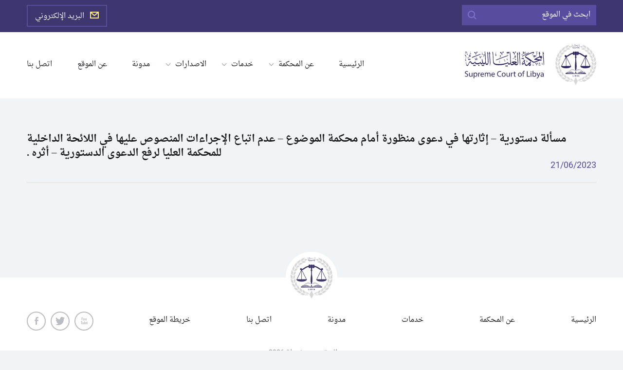

--- FILE ---
content_type: text/html; charset=UTF-8
request_url: http://supremecourt.gov.ly/chosen_appeals/%D9%85%D8%B3%D8%A3%D9%84%D8%A9-%D8%AF%D8%B3%D8%AA%D9%88%D8%B1%D9%8A%D8%A9-%D8%A5%D8%AB%D8%A7%D8%B1%D8%AA%D9%87%D8%A7-%D9%81%D9%8A-%D8%AF%D8%B9%D9%88%D9%89-%D9%85%D9%86%D8%B8%D9%88%D8%B1/
body_size: 32413
content:
<!DOCTYPE html>
<!--[if IE 8]>    <html class=" no-js ie8 oldie" dir="rtl" lang="ar"> <![endif]-->
<!--[if IE 9]>    <html class=" no-js ie9 oldie" dir="rtl" lang="ar"> <![endif]-->
<!--[if gt IE 9]><!-->
<html class=" no-js" dir="rtl" lang="ar">
<!--<![endif]-->

<head>
	<meta charset="utf-8">
	<meta name="viewport" content="width=device-width, initial-scale=1, maximum-scale=1, minimum-scale=1">

	<title>مسألة دستورية – إثارتها في دعوى منظورة أمام محكمة الموضوع – عدم اتباع الإجراءات المنصوص عليها في اللائحة الداخلية للمحكمة العليا  لرفع الدعوى الدستورية – أثره . | المحكمة العليا الليبية</title>
<link data-rocket-preload as="style" href="https://fonts.googleapis.com/css?family=Roboto%7CMontserrat%3A400%2C700&#038;display=swap" rel="preload">
<link href="https://fonts.googleapis.com/css?family=Roboto%7CMontserrat%3A400%2C700&#038;display=swap" media="print" onload="this.media=&#039;all&#039;" rel="stylesheet">
<noscript><link rel="stylesheet" href="https://fonts.googleapis.com/css?family=Roboto%7CMontserrat%3A400%2C700&#038;display=swap"></noscript>

	<!-- Prefetch DNS for external assets (Twitter widgets etc). -->
	<link rel="dns-prefetch" href="//ajax.googleapis.com">
	<link rel="dns-prefetch" href="//fonts.googleapis.com">
	<link rel="dns-prefetch" href="//themes.googleusercontent.com">
	<link rel="dns-prefetch" href="//www.google-analytics.com">

	<link data-minify="1" rel="stylesheet" href="http://supremecourt.gov.ly/wp-content/cache/min/1/wp-content/themes/scweb/css/screen.css?ver=1756211178">
	<link data-minify="1" rel="stylesheet" href="http://supremecourt.gov.ly/wp-content/cache/min/1/earlyaccess/droidarabicnaskh.css?ver=1756211178" type="text/css">
	
	
	<link rel="shortcut icon" href="//supremecourt.gov.ly/wp-content/themes/scweb/images/favicon.ico" type="image/x-icon">
	<meta name="description" content="">
	<meta name="author" content="">
	<script data-minify="1" src="http://supremecourt.gov.ly/wp-content/cache/min/1/wp-content/themes/scweb/js/bower_components/modernizr/modernizr.js?ver=1756211178"></script>
	<meta name='robots' content='max-image-preview:large' />
	<style>img:is([sizes="auto" i], [sizes^="auto," i]) { contain-intrinsic-size: 3000px 1500px }</style>
	<link href='https://fonts.gstatic.com' crossorigin rel='preconnect' />
<style id='wp-emoji-styles-inline-css' type='text/css'>

	img.wp-smiley, img.emoji {
		display: inline !important;
		border: none !important;
		box-shadow: none !important;
		height: 1em !important;
		width: 1em !important;
		margin: 0 0.07em !important;
		vertical-align: -0.1em !important;
		background: none !important;
		padding: 0 !important;
	}
</style>
<link rel='stylesheet' id='wp-block-library-rtl-css' href='http://supremecourt.gov.ly/wp-includes/css/dist/block-library/style-rtl.min.css?ver=6.8.3' type='text/css' media='all' />
<style id='classic-theme-styles-inline-css' type='text/css'>
/*! This file is auto-generated */
.wp-block-button__link{color:#fff;background-color:#32373c;border-radius:9999px;box-shadow:none;text-decoration:none;padding:calc(.667em + 2px) calc(1.333em + 2px);font-size:1.125em}.wp-block-file__button{background:#32373c;color:#fff;text-decoration:none}
</style>
<style id='global-styles-inline-css' type='text/css'>
:root{--wp--preset--aspect-ratio--square: 1;--wp--preset--aspect-ratio--4-3: 4/3;--wp--preset--aspect-ratio--3-4: 3/4;--wp--preset--aspect-ratio--3-2: 3/2;--wp--preset--aspect-ratio--2-3: 2/3;--wp--preset--aspect-ratio--16-9: 16/9;--wp--preset--aspect-ratio--9-16: 9/16;--wp--preset--color--black: #000000;--wp--preset--color--cyan-bluish-gray: #abb8c3;--wp--preset--color--white: #ffffff;--wp--preset--color--pale-pink: #f78da7;--wp--preset--color--vivid-red: #cf2e2e;--wp--preset--color--luminous-vivid-orange: #ff6900;--wp--preset--color--luminous-vivid-amber: #fcb900;--wp--preset--color--light-green-cyan: #7bdcb5;--wp--preset--color--vivid-green-cyan: #00d084;--wp--preset--color--pale-cyan-blue: #8ed1fc;--wp--preset--color--vivid-cyan-blue: #0693e3;--wp--preset--color--vivid-purple: #9b51e0;--wp--preset--gradient--vivid-cyan-blue-to-vivid-purple: linear-gradient(135deg,rgba(6,147,227,1) 0%,rgb(155,81,224) 100%);--wp--preset--gradient--light-green-cyan-to-vivid-green-cyan: linear-gradient(135deg,rgb(122,220,180) 0%,rgb(0,208,130) 100%);--wp--preset--gradient--luminous-vivid-amber-to-luminous-vivid-orange: linear-gradient(135deg,rgba(252,185,0,1) 0%,rgba(255,105,0,1) 100%);--wp--preset--gradient--luminous-vivid-orange-to-vivid-red: linear-gradient(135deg,rgba(255,105,0,1) 0%,rgb(207,46,46) 100%);--wp--preset--gradient--very-light-gray-to-cyan-bluish-gray: linear-gradient(135deg,rgb(238,238,238) 0%,rgb(169,184,195) 100%);--wp--preset--gradient--cool-to-warm-spectrum: linear-gradient(135deg,rgb(74,234,220) 0%,rgb(151,120,209) 20%,rgb(207,42,186) 40%,rgb(238,44,130) 60%,rgb(251,105,98) 80%,rgb(254,248,76) 100%);--wp--preset--gradient--blush-light-purple: linear-gradient(135deg,rgb(255,206,236) 0%,rgb(152,150,240) 100%);--wp--preset--gradient--blush-bordeaux: linear-gradient(135deg,rgb(254,205,165) 0%,rgb(254,45,45) 50%,rgb(107,0,62) 100%);--wp--preset--gradient--luminous-dusk: linear-gradient(135deg,rgb(255,203,112) 0%,rgb(199,81,192) 50%,rgb(65,88,208) 100%);--wp--preset--gradient--pale-ocean: linear-gradient(135deg,rgb(255,245,203) 0%,rgb(182,227,212) 50%,rgb(51,167,181) 100%);--wp--preset--gradient--electric-grass: linear-gradient(135deg,rgb(202,248,128) 0%,rgb(113,206,126) 100%);--wp--preset--gradient--midnight: linear-gradient(135deg,rgb(2,3,129) 0%,rgb(40,116,252) 100%);--wp--preset--font-size--small: 13px;--wp--preset--font-size--medium: 20px;--wp--preset--font-size--large: 36px;--wp--preset--font-size--x-large: 42px;--wp--preset--spacing--20: 0.44rem;--wp--preset--spacing--30: 0.67rem;--wp--preset--spacing--40: 1rem;--wp--preset--spacing--50: 1.5rem;--wp--preset--spacing--60: 2.25rem;--wp--preset--spacing--70: 3.38rem;--wp--preset--spacing--80: 5.06rem;--wp--preset--shadow--natural: 6px 6px 9px rgba(0, 0, 0, 0.2);--wp--preset--shadow--deep: 12px 12px 50px rgba(0, 0, 0, 0.4);--wp--preset--shadow--sharp: 6px 6px 0px rgba(0, 0, 0, 0.2);--wp--preset--shadow--outlined: 6px 6px 0px -3px rgba(255, 255, 255, 1), 6px 6px rgba(0, 0, 0, 1);--wp--preset--shadow--crisp: 6px 6px 0px rgba(0, 0, 0, 1);}:where(.is-layout-flex){gap: 0.5em;}:where(.is-layout-grid){gap: 0.5em;}body .is-layout-flex{display: flex;}.is-layout-flex{flex-wrap: wrap;align-items: center;}.is-layout-flex > :is(*, div){margin: 0;}body .is-layout-grid{display: grid;}.is-layout-grid > :is(*, div){margin: 0;}:where(.wp-block-columns.is-layout-flex){gap: 2em;}:where(.wp-block-columns.is-layout-grid){gap: 2em;}:where(.wp-block-post-template.is-layout-flex){gap: 1.25em;}:where(.wp-block-post-template.is-layout-grid){gap: 1.25em;}.has-black-color{color: var(--wp--preset--color--black) !important;}.has-cyan-bluish-gray-color{color: var(--wp--preset--color--cyan-bluish-gray) !important;}.has-white-color{color: var(--wp--preset--color--white) !important;}.has-pale-pink-color{color: var(--wp--preset--color--pale-pink) !important;}.has-vivid-red-color{color: var(--wp--preset--color--vivid-red) !important;}.has-luminous-vivid-orange-color{color: var(--wp--preset--color--luminous-vivid-orange) !important;}.has-luminous-vivid-amber-color{color: var(--wp--preset--color--luminous-vivid-amber) !important;}.has-light-green-cyan-color{color: var(--wp--preset--color--light-green-cyan) !important;}.has-vivid-green-cyan-color{color: var(--wp--preset--color--vivid-green-cyan) !important;}.has-pale-cyan-blue-color{color: var(--wp--preset--color--pale-cyan-blue) !important;}.has-vivid-cyan-blue-color{color: var(--wp--preset--color--vivid-cyan-blue) !important;}.has-vivid-purple-color{color: var(--wp--preset--color--vivid-purple) !important;}.has-black-background-color{background-color: var(--wp--preset--color--black) !important;}.has-cyan-bluish-gray-background-color{background-color: var(--wp--preset--color--cyan-bluish-gray) !important;}.has-white-background-color{background-color: var(--wp--preset--color--white) !important;}.has-pale-pink-background-color{background-color: var(--wp--preset--color--pale-pink) !important;}.has-vivid-red-background-color{background-color: var(--wp--preset--color--vivid-red) !important;}.has-luminous-vivid-orange-background-color{background-color: var(--wp--preset--color--luminous-vivid-orange) !important;}.has-luminous-vivid-amber-background-color{background-color: var(--wp--preset--color--luminous-vivid-amber) !important;}.has-light-green-cyan-background-color{background-color: var(--wp--preset--color--light-green-cyan) !important;}.has-vivid-green-cyan-background-color{background-color: var(--wp--preset--color--vivid-green-cyan) !important;}.has-pale-cyan-blue-background-color{background-color: var(--wp--preset--color--pale-cyan-blue) !important;}.has-vivid-cyan-blue-background-color{background-color: var(--wp--preset--color--vivid-cyan-blue) !important;}.has-vivid-purple-background-color{background-color: var(--wp--preset--color--vivid-purple) !important;}.has-black-border-color{border-color: var(--wp--preset--color--black) !important;}.has-cyan-bluish-gray-border-color{border-color: var(--wp--preset--color--cyan-bluish-gray) !important;}.has-white-border-color{border-color: var(--wp--preset--color--white) !important;}.has-pale-pink-border-color{border-color: var(--wp--preset--color--pale-pink) !important;}.has-vivid-red-border-color{border-color: var(--wp--preset--color--vivid-red) !important;}.has-luminous-vivid-orange-border-color{border-color: var(--wp--preset--color--luminous-vivid-orange) !important;}.has-luminous-vivid-amber-border-color{border-color: var(--wp--preset--color--luminous-vivid-amber) !important;}.has-light-green-cyan-border-color{border-color: var(--wp--preset--color--light-green-cyan) !important;}.has-vivid-green-cyan-border-color{border-color: var(--wp--preset--color--vivid-green-cyan) !important;}.has-pale-cyan-blue-border-color{border-color: var(--wp--preset--color--pale-cyan-blue) !important;}.has-vivid-cyan-blue-border-color{border-color: var(--wp--preset--color--vivid-cyan-blue) !important;}.has-vivid-purple-border-color{border-color: var(--wp--preset--color--vivid-purple) !important;}.has-vivid-cyan-blue-to-vivid-purple-gradient-background{background: var(--wp--preset--gradient--vivid-cyan-blue-to-vivid-purple) !important;}.has-light-green-cyan-to-vivid-green-cyan-gradient-background{background: var(--wp--preset--gradient--light-green-cyan-to-vivid-green-cyan) !important;}.has-luminous-vivid-amber-to-luminous-vivid-orange-gradient-background{background: var(--wp--preset--gradient--luminous-vivid-amber-to-luminous-vivid-orange) !important;}.has-luminous-vivid-orange-to-vivid-red-gradient-background{background: var(--wp--preset--gradient--luminous-vivid-orange-to-vivid-red) !important;}.has-very-light-gray-to-cyan-bluish-gray-gradient-background{background: var(--wp--preset--gradient--very-light-gray-to-cyan-bluish-gray) !important;}.has-cool-to-warm-spectrum-gradient-background{background: var(--wp--preset--gradient--cool-to-warm-spectrum) !important;}.has-blush-light-purple-gradient-background{background: var(--wp--preset--gradient--blush-light-purple) !important;}.has-blush-bordeaux-gradient-background{background: var(--wp--preset--gradient--blush-bordeaux) !important;}.has-luminous-dusk-gradient-background{background: var(--wp--preset--gradient--luminous-dusk) !important;}.has-pale-ocean-gradient-background{background: var(--wp--preset--gradient--pale-ocean) !important;}.has-electric-grass-gradient-background{background: var(--wp--preset--gradient--electric-grass) !important;}.has-midnight-gradient-background{background: var(--wp--preset--gradient--midnight) !important;}.has-small-font-size{font-size: var(--wp--preset--font-size--small) !important;}.has-medium-font-size{font-size: var(--wp--preset--font-size--medium) !important;}.has-large-font-size{font-size: var(--wp--preset--font-size--large) !important;}.has-x-large-font-size{font-size: var(--wp--preset--font-size--x-large) !important;}
:where(.wp-block-post-template.is-layout-flex){gap: 1.25em;}:where(.wp-block-post-template.is-layout-grid){gap: 1.25em;}
:where(.wp-block-columns.is-layout-flex){gap: 2em;}:where(.wp-block-columns.is-layout-grid){gap: 2em;}
:root :where(.wp-block-pullquote){font-size: 1.5em;line-height: 1.6;}
</style>
<link data-minify="1" rel='stylesheet' id='Responsive-theme-css' href='http://supremecourt.gov.ly/wp-content/cache/min/1/wp-content/themes/scweb/css/responsive.css?ver=1756211178' type='text/css' media='all' />
<link rel="https://api.w.org/" href="http://supremecourt.gov.ly/wp-json/" /><link rel="canonical" href="http://supremecourt.gov.ly/chosen_appeals/%d9%85%d8%b3%d8%a3%d9%84%d8%a9-%d8%af%d8%b3%d8%aa%d9%88%d8%b1%d9%8a%d8%a9-%d8%a5%d8%ab%d8%a7%d8%b1%d8%aa%d9%87%d8%a7-%d9%81%d9%8a-%d8%af%d8%b9%d9%88%d9%89-%d9%85%d9%86%d8%b8%d9%88%d8%b1/" />
<link rel="alternate" title="oEmbed (JSON)" type="application/json+oembed" href="http://supremecourt.gov.ly/wp-json/oembed/1.0/embed?url=http%3A%2F%2Fsupremecourt.gov.ly%2Fchosen_appeals%2F%25d9%2585%25d8%25b3%25d8%25a3%25d9%2584%25d8%25a9-%25d8%25af%25d8%25b3%25d8%25aa%25d9%2588%25d8%25b1%25d9%258a%25d8%25a9-%25d8%25a5%25d8%25ab%25d8%25a7%25d8%25b1%25d8%25aa%25d9%2587%25d8%25a7-%25d9%2581%25d9%258a-%25d8%25af%25d8%25b9%25d9%2588%25d9%2589-%25d9%2585%25d9%2586%25d8%25b8%25d9%2588%25d8%25b1%2F" />
<link rel="alternate" title="oEmbed (XML)" type="text/xml+oembed" href="http://supremecourt.gov.ly/wp-json/oembed/1.0/embed?url=http%3A%2F%2Fsupremecourt.gov.ly%2Fchosen_appeals%2F%25d9%2585%25d8%25b3%25d8%25a3%25d9%2584%25d8%25a9-%25d8%25af%25d8%25b3%25d8%25aa%25d9%2588%25d8%25b1%25d9%258a%25d8%25a9-%25d8%25a5%25d8%25ab%25d8%25a7%25d8%25b1%25d8%25aa%25d9%2587%25d8%25a7-%25d9%2581%25d9%258a-%25d8%25af%25d8%25b9%25d9%2588%25d9%2589-%25d9%2585%25d9%2586%25d8%25b8%25d9%2588%25d8%25b1%2F&#038;format=xml" />
</head>

<body>

<header class="header-main">
	<!-- Header top section with login and search form -->
	<div class="header-main__top">
		<div data-rocket-location-hash="6005da2017e5fd3302f88d75d9af55c2" class="container">
			<div class="justifize">
				<div class="justifize__box">
					<form action="http://supremecourt.gov.ly/">
						<div class="search-wrap">
							<input type="text" name="s" class="input input--search" placeholder="ابحث في الموقع">
							<button type="submit" class="btn btn--search">
								<svg role="img" class="icon icon--18-18 icon--search">
									<use xlink:href="//supremecourt.gov.ly/wp-content/themes/scweb/icons/icons.svg#icon-search"></use>
								</svg>
							</button>
						</div>
					</form>
				</div>
				<div class="justifize__box login-element">
					<a href="javascript:;" class="login-element__link" title="Click to login">

						<svg role="img" class="icon icon--18-14">
							<use xlink:href="//supremecourt.gov.ly/wp-content/themes/scweb/icons/icons.svg#icon-envelope"></use>
						</svg>
						&nbsp البريد الإلكتروني
					</a>
					<div class="js-login-form">
                        						<form action="https://supremecourt.server.ly:2096/login/">
							<input type="email" name="user" class="input input--login" placeholder="البريد الإلكتروني">
							<input type="password" name="pass" class="input input--login" placeholder="كلمة السر">
							<button type="submit" class="btn btn--secondary btn--purple" value="Login">دخول</button>
						</form>
					</div>
				</div>
			</div>
		</div>
	</div>
	<!-- Header top end -->

	<!-- Main menu -->
	<div class="container">
	    	<a href="http://supremecourt.gov.ly" class="site-logo responsive"><img src="//supremecourt.gov.ly/wp-content/themes/scweb/images/logo.svg" alt="site logo"></a>
			<button id="collapse" class="collapse">+</button>

		<nav class="header-main__menu">
			<ul id="primary" class="justifize list-bare"><li class="justifize__box ml155"><a href="http://supremecourt.gov.ly" class="site-logo"><img src="//supremecourt.gov.ly/wp-content/themes/scweb/images/logo.svg" alt="site logo"></a></li>
<li class="justifize__box"><a href="http://supremecourt.gov.ly/" class="menu__link">الرئيسية</a></li>
<li class="justifize__box has-dropdown"><a href="http://supremecourt.gov.ly/%d9%86%d8%a8%d8%b0%d8%a9-%d8%aa%d8%a7%d8%b1%d9%8a%d8%ae%d9%8a%d8%a9/" class="menu__link">عن المحكمة</a><ul>
<li ><a href="http://supremecourt.gov.ly/%d9%86%d8%a8%d8%b0%d8%a9-%d8%aa%d8%a7%d8%b1%d9%8a%d8%ae%d9%8a%d8%a9/" class="">نبذة تاريخية</a></li>
<li ><a href="http://supremecourt.gov.ly/%d8%a7%d9%84%d8%aa%d8%b4%d8%b1%d9%8a%d8%b9%d8%a7%d8%aa-%d8%a7%d9%84%d9%85%d9%86%d8%b8%d9%85%d8%a9-%d9%84%d9%84%d9%85%d8%ad%d9%83%d9%85%d8%a9/" class="">التشريعات المنظمة</a></li>
<li ><a href="http://supremecourt.gov.ly/%d8%a7%d9%84%d9%87%d9%8a%d9%83%d9%84-%d8%a7%d9%84%d8%aa%d9%86%d8%b8%d9%8a%d9%85%d9%8a/" class="">الهيكل التنظيمي</a></li></ul></li>
<li class="justifize__box has-dropdown"><a href="http://supremecourt.gov.ly/%d8%ae%d8%af%d9%85%d8%a7%d8%aa/" class="menu__link">خدمات</a><ul>
<li ><a href="//supremecourt.gov.ly/%D8%AE%D8%AF%D9%85%D8%A7%D8%AA/" class="">الاستعلام عن الطعون</a></li>
<li ><a href="http://supremecourt.gov.ly/%d8%a7%d9%84%d9%85%d9%83%d8%aa%d8%a8%d8%a9/" class="">مكتبة المحكمة العليا</a></li>
<li ><a href="http://supremecourt.gov.ly/%d9%85%d8%b7%d8%a8%d8%b9%d8%a9-%d8%a7%d9%84%d9%85%d8%ad%d9%83%d9%85%d8%a9-%d8%a7%d9%84%d8%b9%d9%84%d9%8a%d8%a7/" class="">مطبعة المحكمة العليا</a></li></ul></li>
<li class="justifize__box has-dropdown"><a href="//supremecourt.gov.ly/magazine/" class="menu__link">الاصدارات</a><ul>
<li ><a href="//supremecourt.gov.ly/magazine/" class="">مجلة المحكمة</a></li>
<li ><a href="//supremecourt.gov.ly/encyclopedia/" class="">مجموعة أحكام المحكمة</a></li>
<li ><a href="//supremecourt.gov.ly/research/" class="">الأبحاث والدراسات</a></li>
<li ><a href="https://supremecourt.gov.ly/appeal-type/%D8%A3%D8%AD%D8%AF%D8%AB-%D8%A7%D9%84%D9%85%D8%A8%D8%A7%D8%AF%D8%A6/" class="">طعون مختارة</a></li></ul></li>
<li class="justifize__box"><a href="http://supremecourt.gov.ly/%d9%85%d8%af%d9%88%d9%86%d8%a9/" class="menu__link">مدونة</a></li>
<li class="justifize__box"><a href="http://supremecourt.gov.ly/%d8%b9%d9%86-%d8%a7%d9%84%d9%85%d9%88%d9%82%d8%b9/" class="menu__link">عن الموقع</a></li>
<li class="justifize__box"><a href="http://supremecourt.gov.ly/%d8%a7%d8%aa%d8%b5%d9%84-%d8%a8%d9%86%d8%a7/" class="menu__link">اتصل بنا</a></li></ul>		


		</nav>
	</div>
	<!-- Main menu end -->
</header>
    <style>
       img:first-of-type.size-full {
            width: 100%;
            height: auto;
        }
    </style>
	<main data-rocket-location-hash="adc285f638b63c4110da1d803b711c40">

		<div class="container">

			<!-- BLOG INNER -->
			<div data-rocket-location-hash="90eb74b6c50adbbbbdcad6aa157b8877" class="layout blog-inner">

									 <div class="justifize">
			          <div class="justifize__box">
			            <h3>مسألة دستورية – إثارتها في دعوى منظورة أمام محكمة الموضوع – عدم اتباع الإجراءات المنصوص عليها في اللائحة الداخلية للمحكمة العليا  لرفع الدعوى الدستورية – أثره .</h3>
			          </div>
			          <div class="justifize__box">
			            <time>21/06/2023</time>
			          </div>
			        </div>

					<div class="layout__item">
											</div>
					
			</div>
			<!-- /.layout -->

			<div data-rocket-location-hash="59da2742c0cfbe9e551e00d2c0419b4b" class="clearfix"></div>

		</div>
		<!-- .container -->

	</main>

<footer class="footer-main">

	<div class="container">

		<img src="//supremecourt.gov.ly/wp-content/themes/scweb/images/logo.png" class="logo" alt="">

		<ul class="social-icons">
			<li>
				<a href="https://www.facebook.com/SupremeCourtOfLibya/" class="round-icon round-icon--small rounde-icon--circle">
					<svg role="img" class="icon icon--8-16">
						<use xlink:href="//supremecourt.gov.ly/wp-content/themes/scweb/icons/icons.svg#icon-fb"></use>
					</svg>
				</a>
			</li>
			<li>
				<a href="https://twitter.com/LY_supremecourt" class="round-icon round-icon--small rounde-icon--circle">
					<svg role="img" class="icon icon--19-17">
						<use xlink:href="//supremecourt.gov.ly/wp-content/themes/scweb/icons/icons.svg#icon-twitter"></use>
					</svg>
				</a>
			</li>
            <li>
                <a href="https://www.youtube.com/channel/UCqh8UOVJzGBfSOMVHovsLWQ" class="round-icon round-icon--small rounde-icon--circle">
                    <svg role="img" class="icon icon--14-14">
                        <use xlink:href="//supremecourt.gov.ly/wp-content/themes/scweb/icons/icons.svg#icon-youtube"></use>
                    </svg>
                </a>
            </li>

        </ul>

		<div class="footer-main__menu">
			<div class="menu-%d8%b0%d9%8a%d9%84-%d8%a7%d9%84%d9%85%d9%88%d9%82%d8%b9-container"><ul id="footer" class="menu"><li id="menu-item-8103" class="menu-item menu-item-type-post_type menu-item-object-page menu-item-home menu-item-8103"><a href="http://supremecourt.gov.ly/">الرئيسية</a></li>
<li id="menu-item-8428" class="menu-item menu-item-type-post_type menu-item-object-page menu-item-8428"><a href="http://supremecourt.gov.ly/%d9%86%d8%a8%d8%b0%d8%a9-%d8%aa%d8%a7%d8%b1%d9%8a%d8%ae%d9%8a%d8%a9/">عن المحكمة</a></li>
<li id="menu-item-8099" class="menu-item menu-item-type-post_type menu-item-object-page menu-item-8099"><a href="http://supremecourt.gov.ly/%d8%ae%d8%af%d9%85%d8%a7%d8%aa/">خدمات</a></li>
<li id="menu-item-8102" class="menu-item menu-item-type-post_type menu-item-object-page current_page_parent menu-item-8102"><a href="http://supremecourt.gov.ly/%d9%85%d8%af%d9%88%d9%86%d8%a9/">مدونة</a></li>
<li id="menu-item-8100" class="menu-item menu-item-type-post_type menu-item-object-page menu-item-8100"><a href="http://supremecourt.gov.ly/%d8%a7%d8%aa%d8%b5%d9%84-%d8%a8%d9%86%d8%a7/">اتصل بنا</a></li>
<li id="menu-item-8181" class="menu-item menu-item-type-post_type menu-item-object-page menu-item-8181"><a href="http://supremecourt.gov.ly/%d8%ae%d8%b1%d9%8a%d8%b7%d8%a9-%d8%a7%d9%84%d9%85%d9%88%d9%82%d8%b9/">خريطة الموقع</a></li>
</ul></div>		</div>

		<div class="copyright">
			<p>جميع الحقوق محفوظة <span>2026</span>
			</p>
		</div>

	</div>

</footer>

<script>
    var TXT = {};
    TXT.readMore = "قراءة المزيد";
    TXT.readLess = "قراءة أقل";
</script>

<script src="//supremecourt.gov.ly/wp-content/themes/scweb/js/bower_components/jquery/dist/jquery.min.js"></script>

<script src="//supremecourt.gov.ly/wp-content/themes/scweb/js/bower_components/svg4everybody/dist/svg4everybody.min.js"></script>
<script src="//supremecourt.gov.ly/wp-content/themes/scweb/js/bower_components/owl.carousel/dist/owl.carousel.min.js"></script>
<script src="//supremecourt.gov.ly/wp-content/themes/scweb/js/bower_components/SelectOrDie/_src/selectordie.min.js"></script>
<script src="//supremecourt.gov.ly/wp-content/themes/scweb/js/bower_components/mixitup/jquery.mixitup.min.js"></script>
<!-- Magnific Popup core JS file -->
<script src="//supremecourt.gov.ly/wp-content/themes/scweb/js/bower_components/magnific-popup/dist/jquery.magnific-popup.min.js"></script>
<script src="//supremecourt.gov.ly/wp-content/themes/scweb/js/init.min.js?v=1.3"></script>
<script>
$(document).ready(function(){
    $("#collapse").click(function(){
        $("#primary").slideToggle();
    });
    $(".justifize__box.has-dropdown").not($('.justifize__box.has-dropdown .menu__link')).click(function (e) {
        $('.header-main__menu li>ul').not( $(this).children() ).slideUp();
        $(this).children(".header-main__menu li>ul").slideToggle();
        e.stopPropagation()
    });
    $(".justifize__box.has-dropdown a.menu__link").attr("href", "#");
    $(".dropdown > a").attr("href", "#dropdown");
    $('#collapse').click(function(){
        var $this = $(this);
        $this.toggleClass('collapse');
        if($this.hasClass('collapse')){
            $this.text('+');         
        } else {
            $this.text('-');
        }
    });

});
</script>
<script type="speculationrules">
{"prefetch":[{"source":"document","where":{"and":[{"href_matches":"\/*"},{"not":{"href_matches":["\/wp-*.php","\/vortex\/*","\/wp-content\/uploads\/*","\/wp-content\/*","\/wp-content\/plugins\/*","\/wp-content\/themes\/scweb\/*","\/*\\?(.+)"]}},{"not":{"selector_matches":"a[rel~=\"nofollow\"]"}},{"not":{"selector_matches":".no-prefetch, .no-prefetch a"}}]},"eagerness":"conservative"}]}
</script>
<script type="text/javascript" id="rocket-browser-checker-js-after">
/* <![CDATA[ */
"use strict";var _createClass=function(){function defineProperties(target,props){for(var i=0;i<props.length;i++){var descriptor=props[i];descriptor.enumerable=descriptor.enumerable||!1,descriptor.configurable=!0,"value"in descriptor&&(descriptor.writable=!0),Object.defineProperty(target,descriptor.key,descriptor)}}return function(Constructor,protoProps,staticProps){return protoProps&&defineProperties(Constructor.prototype,protoProps),staticProps&&defineProperties(Constructor,staticProps),Constructor}}();function _classCallCheck(instance,Constructor){if(!(instance instanceof Constructor))throw new TypeError("Cannot call a class as a function")}var RocketBrowserCompatibilityChecker=function(){function RocketBrowserCompatibilityChecker(options){_classCallCheck(this,RocketBrowserCompatibilityChecker),this.passiveSupported=!1,this._checkPassiveOption(this),this.options=!!this.passiveSupported&&options}return _createClass(RocketBrowserCompatibilityChecker,[{key:"_checkPassiveOption",value:function(self){try{var options={get passive(){return!(self.passiveSupported=!0)}};window.addEventListener("test",null,options),window.removeEventListener("test",null,options)}catch(err){self.passiveSupported=!1}}},{key:"initRequestIdleCallback",value:function(){!1 in window&&(window.requestIdleCallback=function(cb){var start=Date.now();return setTimeout(function(){cb({didTimeout:!1,timeRemaining:function(){return Math.max(0,50-(Date.now()-start))}})},1)}),!1 in window&&(window.cancelIdleCallback=function(id){return clearTimeout(id)})}},{key:"isDataSaverModeOn",value:function(){return"connection"in navigator&&!0===navigator.connection.saveData}},{key:"supportsLinkPrefetch",value:function(){var elem=document.createElement("link");return elem.relList&&elem.relList.supports&&elem.relList.supports("prefetch")&&window.IntersectionObserver&&"isIntersecting"in IntersectionObserverEntry.prototype}},{key:"isSlowConnection",value:function(){return"connection"in navigator&&"effectiveType"in navigator.connection&&("2g"===navigator.connection.effectiveType||"slow-2g"===navigator.connection.effectiveType)}}]),RocketBrowserCompatibilityChecker}();
/* ]]> */
</script>
<script type="text/javascript" id="rocket-preload-links-js-extra">
/* <![CDATA[ */
var RocketPreloadLinksConfig = {"excludeUris":"\/(?:.+\/)?feed(?:\/(?:.+\/?)?)?$|\/(?:.+\/)?embed\/|\/(index.php\/)?(.*)wp-json(\/.*|$)|\/refer\/|\/go\/|\/recommend\/|\/recommends\/","usesTrailingSlash":"1","imageExt":"jpg|jpeg|gif|png|tiff|bmp|webp|avif|pdf|doc|docx|xls|xlsx|php","fileExt":"jpg|jpeg|gif|png|tiff|bmp|webp|avif|pdf|doc|docx|xls|xlsx|php|html|htm","siteUrl":"http:\/\/supremecourt.gov.ly","onHoverDelay":"100","rateThrottle":"3"};
/* ]]> */
</script>
<script type="text/javascript" id="rocket-preload-links-js-after">
/* <![CDATA[ */
(function() {
"use strict";var r="function"==typeof Symbol&&"symbol"==typeof Symbol.iterator?function(e){return typeof e}:function(e){return e&&"function"==typeof Symbol&&e.constructor===Symbol&&e!==Symbol.prototype?"symbol":typeof e},e=function(){function i(e,t){for(var n=0;n<t.length;n++){var i=t[n];i.enumerable=i.enumerable||!1,i.configurable=!0,"value"in i&&(i.writable=!0),Object.defineProperty(e,i.key,i)}}return function(e,t,n){return t&&i(e.prototype,t),n&&i(e,n),e}}();function i(e,t){if(!(e instanceof t))throw new TypeError("Cannot call a class as a function")}var t=function(){function n(e,t){i(this,n),this.browser=e,this.config=t,this.options=this.browser.options,this.prefetched=new Set,this.eventTime=null,this.threshold=1111,this.numOnHover=0}return e(n,[{key:"init",value:function(){!this.browser.supportsLinkPrefetch()||this.browser.isDataSaverModeOn()||this.browser.isSlowConnection()||(this.regex={excludeUris:RegExp(this.config.excludeUris,"i"),images:RegExp(".("+this.config.imageExt+")$","i"),fileExt:RegExp(".("+this.config.fileExt+")$","i")},this._initListeners(this))}},{key:"_initListeners",value:function(e){-1<this.config.onHoverDelay&&document.addEventListener("mouseover",e.listener.bind(e),e.listenerOptions),document.addEventListener("mousedown",e.listener.bind(e),e.listenerOptions),document.addEventListener("touchstart",e.listener.bind(e),e.listenerOptions)}},{key:"listener",value:function(e){var t=e.target.closest("a"),n=this._prepareUrl(t);if(null!==n)switch(e.type){case"mousedown":case"touchstart":this._addPrefetchLink(n);break;case"mouseover":this._earlyPrefetch(t,n,"mouseout")}}},{key:"_earlyPrefetch",value:function(t,e,n){var i=this,r=setTimeout(function(){if(r=null,0===i.numOnHover)setTimeout(function(){return i.numOnHover=0},1e3);else if(i.numOnHover>i.config.rateThrottle)return;i.numOnHover++,i._addPrefetchLink(e)},this.config.onHoverDelay);t.addEventListener(n,function e(){t.removeEventListener(n,e,{passive:!0}),null!==r&&(clearTimeout(r),r=null)},{passive:!0})}},{key:"_addPrefetchLink",value:function(i){return this.prefetched.add(i.href),new Promise(function(e,t){var n=document.createElement("link");n.rel="prefetch",n.href=i.href,n.onload=e,n.onerror=t,document.head.appendChild(n)}).catch(function(){})}},{key:"_prepareUrl",value:function(e){if(null===e||"object"!==(void 0===e?"undefined":r(e))||!1 in e||-1===["http:","https:"].indexOf(e.protocol))return null;var t=e.href.substring(0,this.config.siteUrl.length),n=this._getPathname(e.href,t),i={original:e.href,protocol:e.protocol,origin:t,pathname:n,href:t+n};return this._isLinkOk(i)?i:null}},{key:"_getPathname",value:function(e,t){var n=t?e.substring(this.config.siteUrl.length):e;return n.startsWith("/")||(n="/"+n),this._shouldAddTrailingSlash(n)?n+"/":n}},{key:"_shouldAddTrailingSlash",value:function(e){return this.config.usesTrailingSlash&&!e.endsWith("/")&&!this.regex.fileExt.test(e)}},{key:"_isLinkOk",value:function(e){return null!==e&&"object"===(void 0===e?"undefined":r(e))&&(!this.prefetched.has(e.href)&&e.origin===this.config.siteUrl&&-1===e.href.indexOf("?")&&-1===e.href.indexOf("#")&&!this.regex.excludeUris.test(e.href)&&!this.regex.images.test(e.href))}}],[{key:"run",value:function(){"undefined"!=typeof RocketPreloadLinksConfig&&new n(new RocketBrowserCompatibilityChecker({capture:!0,passive:!0}),RocketPreloadLinksConfig).init()}}]),n}();t.run();
}());
/* ]]> */
</script>
<script>var rocket_beacon_data = {"ajax_url":"https:\/\/supremecourt.gov.ly\/vortex\/admin-ajax.php","nonce":"ecced1de39","url":"http:\/\/supremecourt.gov.ly\/chosen_appeals\/%D9%85%D8%B3%D8%A3%D9%84%D8%A9-%D8%AF%D8%B3%D8%AA%D9%88%D8%B1%D9%8A%D8%A9-%D8%A5%D8%AB%D8%A7%D8%B1%D8%AA%D9%87%D8%A7-%D9%81%D9%8A-%D8%AF%D8%B9%D9%88%D9%89-%D9%85%D9%86%D8%B8%D9%88%D8%B1","is_mobile":false,"width_threshold":1600,"height_threshold":700,"delay":500,"debug":null,"status":{"atf":true,"lrc":true,"preconnect_external_domain":true},"elements":"img, video, picture, p, main, div, li, svg, section, header, span","lrc_threshold":1800,"preconnect_external_domain_elements":["link","script","iframe"],"preconnect_external_domain_exclusions":["static.cloudflareinsights.com","rel=\"profile\"","rel=\"preconnect\"","rel=\"dns-prefetch\"","rel=\"icon\""]}</script><script data-name="wpr-wpr-beacon" src='http://supremecourt.gov.ly/wp-content/plugins/wp-rocket/assets/js/wpr-beacon.min.js' async></script></body>

</html>

<!-- Cached for great performance -->

--- FILE ---
content_type: text/css; charset=utf-8
request_url: http://supremecourt.gov.ly/wp-content/cache/min/1/wp-content/themes/scweb/css/responsive.css?ver=1756211178
body_size: 1607
content:
#collapse{display:none;position:relative;float:left;margin-top:35px;margin-right:15px;margin-bottom:8px;background-color:#3d366f;font-weight:700;font-size:18px;color:#fff;background-image:none;border:1px solid transparent;border-radius:4px;width:35px;height:40px}#collapse:hover{background-color:#574c9e}.responsive{display:none}@media screen and (max-width:1223px){body{min-width:100%!important}.container{margin-right:auto;margin-left:auto;min-width:100%!important;width:100%}.pdf-table table tr th:first-child{text-align:center;padding:30px}.pdf-table table tr td:first-child{text-align:center;padding:40px;color:#3d366f;font-weight:700}.pdf-table table tr td{min-width:auto!important;color:#3d366f!important;font-weight:700}.list2{margin-bottom:100px}.list{width:100%;float:right}[class~="1/2"],[class~="2/4"],[class~="3/6"],[class~="4/8"],[class~="5/10"],[class~="6/12"]{width:100%!important}[class~="1/5"],[class~="2/10"],[class~="1/4"],[class~="2/8"],[class~="3/12"]{width:100%!important}.custom-search .input--primary,.sod_select.select--primary{width:100%!important;margin:2px 0}.justifize__box{width:100%!important;text-align:right}a.pagination__next{display:inline-block;margin-bottom:10px}a.pagination__prev{display:inline-block;margin-top:10px}.services{height:initial;float:right;padding:0 0 80px 0}.header-main__menu li>ul{list-style:none;display:none;margin:0;text-align:right;right:-25px;background-color:#fff;transition:opacity .3s linear;padding:20px 10px;z-index:10;background:rgba(87,76,158,.16)}.header-main__menu li>ul li a:hover{color:#000}.header-main__menu ul li ul a.is-active{font-weight:700;color:#3d366f}.search-wrap .input{width:90%}.search-wrap{width:100%}.login-element__link{width:100%}.has-dropdown .menu__link:before{left:20px}.btn--search{display:inline-block}.btn.btn--primary{width:100%}.slider__content p{font-size:.5em}.controls{width:100%;height:auto;padding-bottom:50px}.sidebar-1{width:100%!important;clear:both;display:block;margin-left:0;margin-top:0;margin-bottom:80px}img{display:block;max-width:100%!important;height:auto}.pdf-dl img{width:100%;margin:0 auto}.services__item{position:relative;min-height:1px;padding-right:15px;padding-left:15px;width:100%}.header-main__menu{padding-left:0;margin-bottom:20px;list-style:none}.header-main__menu li{position:relative;display:block}.header-main__menu li a{position:relative;display:block;padding:10px 15px}.header-main__menu li.disabled a{color:#999}.header-main__menu li.disabled a:hover,.header-main__menu li.disabled a:focus{cursor:not-allowed;background-color:transparent}.header-main__menu.nav-divider{height:1px;margin:9px 0;overflow:hidden}.header-main__menu li a img{max-width:none;display:none}.footer-main .footer-main__menu ul li{float:right;width:100%;margin-left:0;padding:10px 0}.footer-main .footer-main__menu ul{margin-top:0}.footer-main .social-icons li{float:right}.blog-inner,.about-history__item{float:right!important;margin-top:70px!important;margin-bottom:100px!important}.blog-post__image{padding-bottom:60%!important}.about{width:100%}.clearfix{clear:both}.blog-post{height:auto!important;width:100%!important}.contact-boxes{width:100%!important}.comments .comment-form form input,.comments .comment-form form textarea{width:100%}.contact-boxes .box{width:100%}.comments .comment-form form button{width:100%}.pdf-dl{width:100%}.pdf-dl a{width:100%}.pdf-dl a .link-box{width:100%!important}.pdf-dl a .img-wrap{width:100%}.about-history .about-history__item{float:right;width:100%}.w3{width:100%;float:right;display:block;margin-top:50px}.blog-inner .justifize__box time{float:right!important;margin:30px 0 0 0!important}.blog-inner .justifize__box h3,h3{line-height:2em!important}.links{margin:80px 0 100px 0;float:right;display:block;height:auto}.sod_select.select--primary .sod_list_wrapper{width:100%}.list__item-pdf,.pdf-table{width:100%;margin-bottom:15px;-webkit-overflow-scrolling:touch;-ms-overflow-style:-ms-autohiding-scrollbar}table{margin-bottom:0}.list__item-pdf table tr{height:inherit}.list__item-pdf table td{width:100%}table>thead>tr>th,table>tbody>tr>th,table>tfoot>tr>th,table>thead>tr>td,table>tbody>tr>td,table>tfoot>tr>td{width:100%;display:block}table-bordered{border:0}thead>tr>th:first-child,tbody>tr>th:first-child,tfoot>tr>th:first-child,thead>tr>td:first-child,tbody>tr>td:first-child,tfoot>tr>td:first-child{border-left:0;padding:0;display:block!important;width:auto}thead>tr>th:last-child,tbody>tr>th:last-child,tfoot>tr>th:last-child,thead>tr>td:last-child,tbody>tr>td:last-child,tfoot>tr>td:last-child{border-right:0}tbody>tr:last-child>th,tfoot>tr:last-child>th,tbody>tr:last-child>td,tfoot>tr:last-child>td{border-bottom:0}.list__item-pdf table td,.list__item-pdf table th{padding:30px}.list__item-pdf table td{color:#3d366f;font-weight:700}.list__item-pdf table td:first-child,.list__item-pdf table th:first-child{text-align:center;padding:30px}.responsive{display:inline-block}.activities{width:100%}.activities__item .link{width:100%;margin:50px 0 0 0}.activities__item .title{width:100%;position:absolute;float:none;color:#3d366f;font-weight:700}.activities__item img{display:block;width:100%;position:inherit}.activities__item .title p,.activities__item .title .list__list-box ul li,.list__list-box ul .activities__item .title li{text-align:center}#collapse{display:block}#primary{display:none}.site-logo>img{width:200px;margin-top:20px}}

--- FILE ---
content_type: image/svg+xml
request_url: http://supremecourt.gov.ly/wp-content/themes/scweb/icons/icons.svg
body_size: 1650
content:
<svg xmlns="http://www.w3.org/2000/svg" style="width:0; height:0; visibility:hidden;">
    <symbol id="icon-arrow-left" viewBox="0 0 7 12">
      <path fill-rule="evenodd" clip-rule="evenodd" d="M7 1.4L5.6 0 0 5.6l.4.4-.4.4L5.6 12 7 10.6 2.4 6"/>
    </symbol>
    <symbol id="icon-envelope" viewBox="0 0 18 14">
      <path fill-rule="evenodd" clip-rule="evenodd" d="M0 0v14h18V0H0zm9 6.7L3.6 2h10.8L9 6.7zM2 12V3.3L8.6 9l.4-.4.4.4L16 3.3V12H2z"/>
    </symbol>
    <symbol id="icon-face" viewBox="0 0 5.8 11.5">
      <path d="M0 3.6h1.4V2.2c0-1 .2-2.2 2.2-2.2h2.2v1.4H4.4C3.3 1.4 3 1.9 3 2.8v.7h2L4.3 5H2.9v6.5H1.4V5H0V3.6z"/>
    </symbol>
    <symbol id="icon-fb" viewBox="0 0 8 17">
      <path d="M2 17V9H0V6h2V4c0-1.9 1.1-4 4-4h2v3H6c-1 0-1 .2-1 1v2h3v3H5v8H2z"/>
    </symbol>
    <symbol id="icon-google" viewBox="0 0 12.2 11.5">
      <path fill-rule="evenodd" clip-rule="evenodd" d="M2.9 0C1.3.2 0 1.2 0 2.5 0 3.9 1.5 5 3.2 5h.4v.8C1.6 5.9 0 7.1 0 8.6c0 1.6 1.8 2.9 4 2.9s4-1.3 4-2.9c0-1.3-1.2-2.4-2.9-2.8V4.6c.9-.5 1.4-1.2 1.4-2.1 0-.4-.1-.8-.3-1.1H8V0H2.9zm3.6 8.6C6.5 9.4 5.4 10 4 10s-2.5-.6-2.5-1.4c0-.8 1.1-1.4 2.5-1.4 1.3 0 2.5.6 2.5 1.4zM5 2.5c0 .6-.8 1.1-1.8 1.1s-1.8-.5-1.8-1.1.8-1.1 1.8-1.1S5 1.9 5 2.5zm5.8-.3V.7h-.7v1.4H8.6v.7H10v1.4h.7V2.9h1.4v-.7h-1.3z"/>
    </symbol>
    <symbol id="icon-pagination" viewBox="0 0 28 18">
      <path fill-rule="evenodd" clip-rule="evenodd" d="M28 8H3.4L10 1.4 8.6 0 0 8.6l.4.4-.4.4L8.6 18l1.4-1.4L3.4 10H28"/>
    </symbol>
    <symbol id="icon-search" viewBox="0 0 17.993 17.993">
      <path fill-rule="evenodd" clip-rule="evenodd" d="M17.993 16.662l-4.57-4.57C14.408 10.822 15 9.232 15 7.5 15 3.358 11.644 0 7.5 0 3.36 0 0 3.358 0 7.5 0 11.643 3.358 15 7.5 15c1.732 0 3.32-.592 4.59-1.577l4.572 4.57 1.33-1.33zM2.013 7.5c0-3.03 2.457-5.488 5.488-5.488 3.03 0 5.488 2.458 5.488 5.488 0 3.03-2.457 5.488-5.487 5.488-3.03 0-5.488-2.457-5.488-5.488z"/>
    </symbol>
    <symbol id="icon-share" viewBox="0 0 15 14.999">
      <path fill-rule="evenodd" clip-rule="evenodd" d="M0 15V0h7v2H2v11h11V8h2v7H0zM13 3.33L8.338 7.992l-1.33-1.33L11.667 2H9V0h6v6h-2V3.33z"/>
    </symbol>
    <symbol id="icon-tw" viewBox="0 0 12.2 10.1">
      <path d="M12.2 1.2c-.4.2-.9.3-1.4.4.5-.3.9-.8 1.1-1.4-.5.3-1 .5-1.6.6C9.8.3 9.2 0 8.5 0 7.1 0 6 1.1 6 2.5v.6C3.9 3 2.1 2 .9.5.6.8.5 1.3.5 1.7c0 .9.4 1.7 1.1 2.1-.4 0-.8-.1-1.1-.3 0 1.2.9 2.3 2 2.5-.2.1-.4.1-.7.1h-.5c.3 1 1.2 1.7 2.3 1.8-.7.6-1.8 1.1-3 1.1H0c1.1.7 2.4 1.1 3.8 1.1 4.6 0 7.1-3.9 7.1-7.2v-.3c.6-.5 1-.9 1.3-1.4"/>
    </symbol>
    <symbol id="icon-twitter" viewBox="0 0 19 17">
      <path d="M19 2c-.7.3-1.4.6-2.2.7.8-.5 1.4-1.4 1.7-2.4-.8.5-1.6.8-2.5 1C15.3.5 14.3 0 13.1 0 11 0 9.3 1.9 9.3 4.3c0 .3 0 .7.1 1-3.2-.2-6.1-1.9-8-4.5C1 1.4.8 2.2.8 2.9c0 1.5.7 2.8 1.7 3.6-.6 0-1.2-.2-1.7-.5v.1c0 2.1 1.3 3.8 3.1 4.2-.3.1-.7.2-1 .2-.3 0-.5 0-.7-.1.5 1.7 1.9 2.9 3.6 3-1.3 1.2-3 1.8-4.8 1.8-.3 0-.6 0-.9-.1C1.7 16.3 3.8 17 6 17c7.2 0 11.1-6.5 11.1-12.2v-.6c.7-.6 1.4-1.3 1.9-2.2z"/>
    </symbol>
    <symbol id="icon-youtube" viewBox="0 0 14 14">
      <path d="M3.1 0l-.6 3-.6-3H1l1 4v2h1V3.9L4 0h-.9zm6.6 6c.2 0 .4 0 .6-.1.2-.1.4-.2.6-.4V6H12V2h-1.1v3c-.1.1-.2.2-.3.2-.1.1-.2.1-.3.1-.1 0-.2 0-.2-.1 0 0-.1-.1-.1-.2V2H9v3.3c0 .2.1.4.2.5.1.2.3.2.5.2zM8 4.7V3.2c0-.4-.1-.7-.4-.9C7.3 2.1 7 2 6.5 2c-.4 0-.8.1-1.1.3-.3.2-.4.5-.4.9v1.5c0 .4.1.7.4 1 .3.2.6.3 1.1.3.5 0 .8-.1 1.1-.3.2-.3.4-.6.4-1zm-1.1.1c0 .1 0 .2-.1.3-.1 0-.2.1-.3.1-.1 0-.2 0-.3-.1-.1-.1-.1-.2-.1-.3V3.2c0-.1 0-.2.1-.3.1-.1.2-.1.3-.1.1 0 .2 0 .3.1.1.1.1.2.1.3v1.6zm7.1 6.8v-1.2c0-.4-.1-.8-.4-1-.2-.3-.6-.4-1-.4-.5 0-.8.1-1.1.4-.3.3-.4.6-.4 1v2.1c0 .5.1.8.4 1.1.3.3.6.4 1.1.4.5 0 .9-.1 1.1-.4.3-.2.4-.6.4-1.1v-.2h-1v.2c0 .3 0 .5-.1.5-.1.1-.2.1-.4.1s-.3 0-.3-.1c-.1-.1-.1-.3-.1-.5v-.9H14zm-2-1.1c0-.2 0-.3.1-.4.1-.1.2-.1.4-.1s.3 0 .4.1c.1.1.1.2.1.4v.5h-1v-.5zM0 8.9h1V14h1V8.9h1V8H0v.9zm9 .6c-.2 0-.3 0-.5.1s-.3.2-.4.3V8H7v6h1.1v-.3c.1.1.3.2.4.3H9c.3 0 .5-.1.7-.2.2-.2.3-.4.3-.8v-2.4c0-.4-.1-.6-.3-.8-.1-.2-.4-.3-.7-.3zm-.1 3.4c0 .1 0 .2-.1.3-.1.1-.2.1-.3.1h-.3c-.1 0-.2-.1-.2-.2v-2.7c.1-.1.1-.1.2-.1h.2c.1 0 .2 0 .3.1.1.1.1.2.1.3v2.2zM5 13c-.1.1-.2.2-.3.2-.1.1-.2.1-.3.1-.1 0-.2 0-.2-.1 0 0-.1-.1-.1-.2v-3H3v3.3c0 .2.1.4.2.5.1.2.3.2.5.2s.4 0 .6-.1c.2-.1.4-.2.6-.4v.5H6v-4H5v3z"/>
    </symbol></svg>

--- FILE ---
content_type: image/svg+xml
request_url: http://supremecourt.gov.ly/wp-content/themes/scweb/images/logo.svg
body_size: 10301
content:
<svg xmlns="http://www.w3.org/2000/svg" viewBox="0 0 354 109.4"><g fill-rule="evenodd" clip-rule="evenodd"><path fill="#D9D8D8" d="M314.5 90.7c-1.5.4-8.5 6-11.2 6.7-.4-1.3-3.8-8.2-4.4-9-.8.6-4.5 8.5-4.7 9-1.2-.3-9.7-6-10.7-6.7 0 .8 2.4 5 2.9 6.1l7.4 1.1c-.4 1.9-.5 1.1.5 3l1.5 3 3 5.6c.6-.6 2.2-4 2.7-5.2.8-1.7 1.6-3.6 2.5-5.2l-.5-1.2 7.7-1 3.3-6.2zM327.4 11.9c.1-.8-1.1-5.8-1.3-7.1-2.3-.7-6.4-3.4-9.1-3.6.2.8 2.8 6.4 3.6 6.9.9.6 6.2 2.9 6.8 3.8zM315.4 98.2c2.9 1.6 4.4 3 6.8 2 1.7-.7 6.5-3 6.9-4.1-2.2-.2-6-2.1-7.8-1.4-1.1.5-2 1-3.3 1.5-1.2.5-2.4.9-3.5 1.2l.9.8zM252.4 69.2c-.1-.8-2-7-2.4-7.7-.6-1.1-5.2-4.4-5.7-4.6-.1 1.9.9 6.9 1.4 8.6.6 1.5 5.2 3.4 6.7 3.7zM268.9 96.1c.4.4-.3.2.9 1l2.7 1.6c5.5 2.9 4.5 2.6 10.9-1.1l-6.8-2.8c-1.5-.7-5.7 1.1-7.7 1.3zM346.7 37.3c.5-.5 3-5.6 3.2-6.3-.9-1.8-3.4-7.1-4.6-8.4-.7 1.4-2 6.2-1.4 7.7l2.8 7zM262 11.9v6.8c.7-.1 4.8-4.1 5.4-4.6 1.8-1.6 2.5-5.4 2.5-8-3.1 2-5 3.1-7.9 5.8zM271.7 5.2l-1.2 6.5 7-3.6c.6-.4 3.3-6.1 3.5-6.8-1.8.1-8.1 3-9.3 3.9zM336 18.8l.1-7c-1.6-.9-5.9-5.2-8-5.5.2 1.4.5 2.8.8 4.2.5 2.1.3 2.3 1.7 3.5l5.4 4.8zM253.8 72.2c-.7-1.1-5.1-3.1-6.9-3.5.2 1.5 2.3 6.2 3 7.4 1 1.7 1.1 1.5 3.2 2 1.2.3 3.2.7 4.4.7l-3.7-6.6zM345.5 69.2c1.3-.3 2.7-1 3.8-1.5 1.6-.8 2.2-.7 2.8-2.2.9-2.3 1.4-5.8 1.6-8.5-.7.3-.1-.1-.9.5-1.1.8-4.3 3-4.8 3.9-.5.8-2.2 6.6-2.5 7.8zM348.3 58.7c.9-.2 5.4-3.8 5.4-3.8.3-1.4.2-8.3-.2-9.7-.8.1-.4 0-1.3 1l-3.1 3.9c-.6 1-.7 6.7-.8 8.6zM347.4 39.4c.1 1.2 1.2 7.8 1.5 8.4.7-.6 4.2-4.4 4.1-6.1-.2-2.6-1.5-6-2.3-8.3-.6.4-.3 0-.6.6 0 0-.3.7-.4.8-.3.6-.5.9-.8 1.5-.6 1.2-1 2-1.5 3.1zM340.6 78.8c1.4-.1 3.2-.4 4.7-.8 2-.5 2-.4 2.9-2.1.9-1.7 2.5-5.3 3-7.4-1.2.4-6.5 2.6-7 3.4l-3.6 6.9zM342.2 27.3l.4-.7c0-.1.2-.7.2-.7.6-2.2 1-3.2 1.1-5.7-.7-.5-5-6.2-6.3-6.8-.7 6.8-.1 7.2 2.7 11.2l1.9 2.7zM244.8 42.6c.6 1 3.4 4.4 4.4 5.1l1.4-8.3-2.7-5.4c-.7-1.1 0-.3-.7-.7-.8 2.6-2.2 6.5-2.4 9.3zM255.7 27.2l4-5.4c.8-1.1 1-1 1-2.8l-.1-5.6c-.7.1-2.1 1.8-2.7 2.5-1 1.1-1.8 2-2.6 3.1-1.1 1.5-1.4 1.4-.8 3.7.4 1.5.6 3.4 1.2 4.5zM251.8 79.5c.9 1.3 1.7 2.7 2.8 4 1.1 1.3 2.1 2.5 2.9 3.8l6.9-.2c-.2-.9.4 0-1.1-1.6-5.2-5.3-2.9-4.5-7.3-5.3-1-.2-3.2-.8-4.2-.7zM324.7 93.3c.2.2.1.2.4.3.2.1.3.1.6.2 5.6 1.5 4.7 1.9 7 .2 1.3-.9 5.2-3.8 5.6-5.3-6.8-.3-6.5-.8-11.7 3.1-.6.6-1.3 1-1.9 1.5zM340.3 87.2c2.2-2.4 4.2-4.7 5.7-7.6-1.6 0-3.2.4-4.7.7-2.4.5-1.9 0-3.3 1.6-1.1 1.3-4.4 4.5-4.7 5.2l7 .1zM248.1 31l3.1 6.2c.6-.7 2.4-5.6 2.9-6.8.6-1.6-.4-4.1-.8-6-.1-.3-.1-.7-.2-1-.4-1-.3-.5-.7-.8l-4.3 8.4zM244.1 54.4c.8.9 4.2 3.9 5.3 4.1-.4-10 .5-6.9-2.6-10.9-.4-.5-2.2-2.5-2.4-2.8-.4 3.4-.4 6.1-.3 9.6zM259.6 88.9c.5.9-.4 0 1.3 1.5 3.3 3 4.5 5 8.3 4.2.7-.1 1.4-.4 2.2-.5 1-.2 1.2-.2 1.9-.8l-2.8-1.9c-3.8-2.4-3.2-2.6-6.3-2.6-1.5.1-3.1.1-4.6.1zM345.2 38.4c-.3-1.8-1.7-5.3-2.6-6.8-1-1.8-5.4-2.3-7.5-2.5.4 1 3 5.6 3.6 6.1 1.2.9 4.9 2.7 6.5 3.2zM341 28.5c-.4-.9-3.8-6-4.8-6.9l-7.3-.1c.1.3 3.8 4.4 4.4 4.9.9.9 6.2 2.1 7.7 2.1zM257.1 28.6c.8 0 6.7-1.4 7.2-1.7l3.9-4.3c.6-.7.2 0 .4-.8h-6.5c-.7 0-2.4 2.5-2.9 3.1-.6 1-2 2.8-2.1 3.7zM343.7 68.9c.8-.7 2.5-6.6 2.4-8.1-.8-1-3.5-4.5-4.2-4.9-.2.2-.1-.2-.3.7l-.5 2.8c-.2 1.3-.6 2.6-.2 3.9.6 1.2 2 4.4 2.8 5.6zM313.6 96c1.3-.1 5.7-1.9 7.1-2.6 1.1-.6 1-1.8 1.4-3.3.3-1.2.8-2.5.9-3.8-.9.2-2.4 1.2-3.3 1.7-1 .5-2.4.9-2.9 1.7-.7 1.3-2.7 4.8-3.2 6.3zM281.1 89.6c-.2-.2-5.5-3-6.1-3.3-.1.4.9 6.4 2.4 7.2 1.1.6 5.8 2.5 7 2.4-1-1.1-2.2-4.9-3.3-6.3zM257.9 64.8c-.6 1-1.2 2.5-1.7 3.5-.5.9-1.5 2.3-1 3.3.6 1.4 2.8 5.5 3.9 6.3.5-.8 1.6-5.9 1.4-7.2-.1-.7-.9-2.3-1.2-3.1l-1-2.3c-.2-.5-.3-.4-.4-.5zM263.3 20.3c2.4-.1 6.2.6 8-.6 1.5-1 3.7-2.6 4.7-3.6-1.2-.4-2.6-.6-3.9-.9-2.9-.7-3.3-.6-6.4 2.4l-1.9 1.9c-.6.7-.2.2-.5.8zM271.5 13.3c1.1.8 5.7 1.6 6.8 1.6.6 0 5.3-1.9 6.1-2.3-.6-.8-5.1-3.2-6.6-2.9-1.1.1-5.5 2.7-6.3 3.6zM250.9 48.4c.9-.3 4.3-3.1 5.2-4.1 1-1 2-5.2 2.3-6.9-1 .2-5.7 2.4-6.2 3.1-.7 1-1.1 6.2-1.3 7.9zM347 48.2c-.1-1.5-.7-7.4-1.4-8-.4-.3-5.8-2.9-6.1-2.9 0 1.4 1.4 5.9 2.2 6.8.8 1 3.9 3.6 5.3 4.1zM261.9 73.3c-.3.8-.7 3.1-.9 3.9-.3 1.5-.7 2.4.3 3.8.5.8 3.8 4.5 4.8 4.8.1-1.8.3-6.6-.5-7.8-.4-.6-3.1-4.5-3.7-4.7zM267.6 80.5c.4 5.4-.7 6.4 1.4 8 1.2.9 4.4 3.1 5.6 3.4-.3-1.7-1.3-6.1-2.1-7.2-.7-.8-3.8-3.8-4.9-4.2zM251.8 61c.2 1.8 1.4 6 2.2 7.6 1.2-.4 2.6-4.4 3-5.6.5-1.4-.5-6-.9-7.4l-4.3 5.4zM322 16.3l5.6 4h7.2c-.6-.9-1.4-1.6-2.3-2.6-3.3-3.5-4.3-2.9-6.6-2.4-1.1.2-3.2.6-3.9 1zM255.9 30.5c-.6.9-2.8 6.1-3.1 7.6 1.4-.3 5.1-2.2 6.3-2.9.7-.4 3.2-5.3 3.4-6.1l-6.6 1.4zM313.3 12.7c1.7.3 4.9 2.1 6.2 2.2 1.1.1 2.7-.3 3.7-.5l2.4-.6c.1 0 .3-.1.4-.1.4-.2.3-.2.5-.3-1-1.1-4.6-3.2-6.3-3.6-1.5-.4-3.4.9-5.3 1.9-1.3.6-1 .1-1.6 1zM331.8 85.9c1-.3 2.2-1.9 3-2.7l2.7-3c-.1-1.2-1.1-6-1.5-6.7-.6.4-3.2 3.9-3.7 4.7-.7 1.2-.4 5.9-.5 7.7zM346.7 58.7l.5-7.8c-1.1-1.1-4.6-4-5.5-4.4 0 1.8-.1 6.1.8 7.5.6.9 1.1 1.5 1.8 2.4.4.4.6.7 1 1.2.8.9.5.8 1.4 1.1zM329.9 87.6c.4-1.7.4-5.1.4-7-.7.3-4.4 3.4-5 4.2-.7.9-1.7 5.7-1.9 7.2.9-.4 2.6-1.5 3.6-2.1 1-.6 1.9-1.4 2.9-2.3zM250.9 50.7c0 1.4 0 2.7.1 3.9l.1 2.9c.1.9.1.5.4.9 1.1-.7 1-1 2-2.2.7-.7 1.4-1.5 1.9-2.3.6-1 1-6.1.9-7.6-1.8.8-4 3.2-5.4 4.4zM342.7 71.7c.5-1.2-2.6-6.7-2.7-6.9-.4.5-2.4 5.2-2.5 5.9-.2 1.1.8 6.3 1.3 7.2l3.9-6.2z"/><path fill="#2F2961" d="M275.4 75.4c3.3-2 16.7 2.1 19.2 2.2-4.5-2.1-12.4-3.4-17.6-3-2 .2-1.2.3-2.3 1-1 .6-1.2 0-1.8 1.3 1.7 0 3.2-.4 5.4-.3 5.5.2 11.4 1.5 15.8 1.7l-1.1-.6c-.4-.1-.6-.1-1-.2-.7-.2-1.5-.3-2.2-.5-1.5-.3-2.9-.5-4.4-.8-1.4-.2-9.9-.7-10-.8z"/><path fill="#D9D8D8" d="M309.9 5.6c.3 1.1 3.4 2.8 4.3 4.1 1.4-.1 2.7-1 4-1.5-.2-1.6-1.3-2.8-1.8-4.1l-6.5 1.5zM279.7 8c.5.4 2.8 1.5 3.6 1.8l4.8-3.9c-.3-.4.3-.1-.6-.5l-2.5-.6c-1.3-.3-2.1-.6-3.5-.8-.4 1.5-1.4 2.7-1.8 4zM292.2 99.3c-.8-.3-5.5-1.1-6.4-1-.5.1-4.2 1.7-4.8 2.8l11.2-1.8zM316.7 100.4c-1.5-.5-3.4-2.1-5.1-2.1-1.4 0-5.2.3-6.2.8l8.6 1.2c3.4.7 2.2.5 2.7.1z"/><path fill="#2F2961" d="M290.7 86.7v-3.4h.7v2.8h1.7v.6h-2.4zm5.5-9.3c1.1-.2 1.5-1.1 2.7-1 .9 0 1.5.8 2.5 1.1-.5-.7-1.1-1.2-1.6-2.4-.4-1-.7-2-.9-3.2l-.6 1.7c-.6 2.2-1.1 2.5-2.1 3.8zm29.5-41.1c.9 1.2 10.9 21.7 10.9 22.1l-10.9-.1v-22zm-29 42.8c.5-.8 1.1-1.1 2.2-1.1s1.7.5 2 1.1h-4.2zm-1.1-.1c1.5-2.7 4.9-2.7 6.5 0 4.5.1 23.6-2.7 24.3-.7l-.1 1.1c-.5 1 0 .1-.5.5h-54.1c-.3-.2-.5-.6-.5-1.3.1-1.7 2.9-1.1 4.4-1 6.6.5 13.5 1.1 20 1.4zm7.4-1.4c2.6-.1 9.1-2.3 14.2-2.6 1.3-.1 3.9-.3 5 .4l-1.3.1c-4.2-.1-14.8 1.1-17.6 2.7.6.1 8.8-1 10.4-1.2 4-.4 7.3-.8 11.1-.1-.6-1.6-.8-.5-2-1.6-.9-.8-1.3-.7-2.6-.8-5.8-.3-12.2 1.1-17.2 3.1zm-29.6-42c.9.9 2.3 4.3 3 5.7 1.3 2.7 8.2 16.2 8.3 17.1h-11.3V35.6zM295.7 23c0 4.8-.5 4.6 1.4 5.7l.3 4.5c-1.9 1.9 0 1.4.2 4.3.9 11.2-2.6 19.5-.3 30.7.8 3.7 2 3.1 2.5 1.7.2-.5.4-1.3.5-1.9 2.5-10.4-1.5-28.2-.1-31.7 1-1.3 1.4-1.6 0-3l.4-4.5c1.6-.7 1.6.3 1.6-3.5 0-5.8.9-5.8-4.5-5.6-2.3 0-2 1.2-2 3.3zm-17.8 50.6c3.8 0 4.9-.1 8.7.8 2.6.6 5.2 1.8 7.4 2.3-1.9-1.8-13.4-5.3-16.1-3.1zm21.8-2.5c1.7-1.6 5.1-3.5 8.4-3.3 1.8.1 4.8 1.5 6.5 2.4.3.2.6.3 1 .5l1.1.8c-2.7-.6-5.2-2.8-8.3-3-3.7-.1-6 1.5-8.7 2.6zm2.8 6c3.2-.5 8.5-3.9 16.3-3.5l.8-.2c-4.1-2.5-14 2.4-17.1 3.7zm-22.4-5.2c1.4-1 6.3-3.6 8.3-4 3.3-.6 7.6 1.4 9.3 3.1-3-.9-4.8-2.9-9.1-2.4-2.6.4-6.1 2.6-8.5 3.3zm-18.8-13.5c.1-.8 10-20.8 10.9-22.1 0 5.7.2 18 0 22.2l-10.9-.1zm29.5-35.8c-3 1.3-4.6 1.1-8.7 3.7-1.3.8-2.4 1.5-3.8 2.4-1.3.9-2.6 1.7-4.5 2.1-.2-.2-2.5-3.6-4.6-.8-.6.9-.4 2 0 3 .5 1.1 1.3 1 2.6 1-.7 2.2-8.9 18-10.8 21.9-.2.5-.5 1-.7 1.5-.4.9-.6.8-1 1.5 1.6 7.5 26 7.3 27.2 0l-1.6-2.8c-.5-1-1-2.1-1.6-3.2-1.1-2.1-2.1-4.2-3.1-6.3-2-4.2-4.2-8.3-6.2-12.5.7-.5 1.1-.3 2.2-.8 1.8-.7 4.2-2.5 5.9-3.5 2.1-1.3 5.6-3.5 8.6-3.9.7 1 .6 2 1.9 2.7 1.5.8 2.1-.1 2.8-.9l.1-7.2c-2.3-2.5-3.8-.7-4.7 2.1zm22.4 35.8c.2-1.1 2.1-4.4 2.8-5.7l8.1-16.5c.3-.5.3-.4.5-.6l-.1 22.8h-11.3zm-10.8-37.7v7.2s2.2 3.4 4.4-1.5c.2-.5.2-.3.3-.5 3.1.5 6.4 2.6 8.6 3.9 3.1 2 4.1 3 8.2 4.2-2 4.2-4.2 8.4-6.1 12.5-1 2.2-2.1 4.1-3.1 6.3l-3.3 6.2c.9 4.4 8.4 5.6 13.7 5.5 4.8 0 13.2-1.3 13.5-5.9-1.4-.9-8.4-16-9.4-18.1-.9-1.8-2.5-4.7-3.1-6.4l2.4-.3c.5-1.7 1.3-3.2-.4-4.4-.6-.4-1.4-.6-2.3-.3-.8.3-.9.9-1.5 1.5 0 0-.1.1-.2.1-3.9-.6-9.4-6.9-17-8.1-.3-1.2-.7-2.3-1.5-2.9-1.5-.9-2.4.4-3.2 1zm6.3 66h-.7l-.3-.8h-1.4l-.3.8h-.7l1.3-3.4h.7l1.4 3.4zm-1.3-1.4L307 84l-.5 1.3h.9zm-4.7 1.4v-1.4l-1.2-2h.8l.8 1.4.8-1.4h.8l-1.2 2v1.4h-.8zm-5.5-3.4h2c.1 0 .3.1.4.1l.3.3c.1.1.1.3.1.4 0 .2 0 .3-.1.4l-.3.3c.2.1.4.2.5.3.1.1.2.3.2.5s0 .3-.1.5c-.1.1-.2.3-.3.4-.1.1-.3.1-.5.2h-2v-3.4h-.2zm.7.5v.8h1c.1 0 .2-.1.3-.1.1-.1.1-.2.1-.3 0-.1 0-.2-.1-.3-.1-.1-.1-.1-.3-.1h-1zm0 1.4v.9h1.1c.1 0 .2-.1.2-.1.1-.1.1-.2.1-.3 0-.1 0-.2-.1-.3 0-.1-.1-.1-.2-.2h-1.1zm-3.2 1.5v-3.4h.7v3.4h-.7zM292.5 11l.2-.5h.1l.4.2c.2.2.3.2.3.3 0 .1-.1.3-.3.6 0 0-.1.1-.1 0-.2-.1-.4-.3-.7-.5-.1.2-.2.4-.2.5h-.1c-.2-.2-.5-.3-.7-.5l.3-.6h.1s.1.1.3.2c.2.1.3.2.4.3zm7.2-4.4c0-.1 0-.1 0 0-.1.8-.3 1.2-.6 1.2s-.5-.3-.5-.8c0-.7.2-1.4.6-2.1.1-.2.2-.3.2-.3s0 .1-.1.3c-.3.8-.4 1.3-.4 1.6 0 .4.1.7.3.7.1-.1.3-.3.5-.6zm-6.7-4c0-.1 0-.1 0 0 0-.1 0-.1 0 0 .1-.1.1-.1 0 0-.1.8-.3 1.2-.6 1.2-.4 0-.5-.3-.5-.9 0-.7.2-1.5.6-2.3.1-.2.2-.3.2-.3s0 .1-.1.3c-.3.8-.4 1.4-.4 1.7 0 .5.1.7.4.7 0 .1.2-.1.4-.4zm11.1 1.9c0 .1-.1.3-.3.6-.2.3-.5.6-.7.8-.1.1-.6.3-1.4.5-.2 0-.2.1-.2.1l.1-.1c.1-.1.4-.2.8-.5.5-.2.7-.4.8-.5 0-.1-.4-.2-1.2-.2h-.7s0-.1.1-.1l.3-.5c.1-.1.2-.2.5-.3h.6c.9-.1 1.3 0 1.3.2zm1.9-2.1s.1 0 0 0c.1-.1.1-.1 0 0 .1 0 .1 0 0 0-.1.8-.3 1.2-.6 1.2-.4 0-.5-.3-.5-.9 0-.7.2-1.5.6-2.3.1-.2.2-.3.2-.3s0 .1-.1.3c-.3.8-.4 1.4-.4 1.7 0 .5.1.7.4.7.1.1.2 0 .4-.4zM295.6.6c.3 0 .5.1.7.4.2.3.4.7.4 1.2v0c0-.3.2-.7.3-1.3.2-.4.4-.6.6-.6.1 0 .2.1.3.2.1.1.1.2.1.3V1c0 .1-.1.2-.1.2s-.1 0-.2-.1c0-.1-.1-.1-.2-.1-.2 0-.4.4-.5 1.3-.1.4-.1.6-.2.8-.1.1-.1.2-.2.2v-.2c0-.1-.1-.4-.3-.9-.2-.4-.3-.6-.4-.6h-.1-.1c-.1 0-.2-.1-.3-.2-.1-.1-.2-.2-.2-.3 0 0 0-.1.1-.3.2-.1.3-.2.3-.2zm7.7 1.3v-.1c-2.3.7-7.5 2.8-10.7 4-.1.2-.1.4-.2.5v.1c2.9-1 8.4-3.2 10.6-3.9.1-.1.2-.2.3-.5v-.1zm2 6.9c-.4 0-.6-.2-.6-.7v-.4-.1h-.1c-.9.5-1.9.8-3.3 1.1-1.4.3-2.8.5-4.2.5-.6 0-1.3 0-2-.1s-1.1-.2-1.4-.3c-.5-.2-.8-.4-.9-.6-.1-.2-.2-.4-.2-.7 0-.1 0-.2-.1-.2 0 0-.1 0-.1.1-.2.3-.5.6-.7 1-.3.3-.6.5-1 .5-.2 0-.4 0-.5-.1-.2-.1-.3-.4-.4-.8 0-.2 0-1-.1-2.6 0-1.6-.1-2.7-.2-3.3-.1-.9-.2-1.5-.4-1.9 0-.1-.1-.1-.1-.1l-.1.1c-.1.3-.2.5-.2.6.2.6.3 1.1.4 1.7 0 .4.1 1.4.1 3.1.1 1.6.1 2.5.2 2.8.1.5.3.9.5 1.1.2.1.4.2.7.2.4 0 .7-.2 1-.6.2-.3.4-.6.5-.9h.1c.1.4.3.7.6.9.2.2.5.3.8.5.8.3 1.8.5 3.1.5 2.8 0 5.3-.6 7.4-1.6 0 .4.1.7.3.9.2.2.4.3.7.3.2 0 .4-.1.5-.3.2-.2.3-.5.4-.9.1.4.2.7.5.9.2.2.5.3.7.3.4 0 .7-.2.9-.6.3-.5.5-1.2.5-2.1 0-.3-.1-1.2-.2-2.8-.1-1.5-.2-2.3-.2-2.4 0-.1 0-.1 0 0 .3.3.4.4.4.2v-.2c0-.1-.2-.4-.3-.9-.2-.5-.3-.7-.3-.8 0-.1 0-.1-.1-.1l-.1.1c-.2.4-.2.6-.2.8.1.2.1.4.1.7 0 .3.1 1.4.2 3.1.1 1.8.2 2.8.2 3 0 .4 0 .7-.1.7-.3.2-.5.3-.8.3-.2 0-.4-.1-.6-.2-.2-.2-.3-.6-.4-1.2-.2-.9-.4-1.6-.6-2 0-.1 0-.1-.1-.1l-.1.1c-.1.2-.1.5-.1.8 0 0 0 .1.1.2.1.3.2.6.3 1 .1.4.1.6.1.7.1.6-.1.8-.5.8zm0 .9zm2.1 1.3l.2-.5h.1l.4.2c.2.2.3.2.3.3 0 .1-.1.3-.3.6 0 0-.1.1-.1 0-.2-.1-.4-.3-.7-.5-.1.2-.2.4-.2.5h-.1c-.2-.2-.5-.3-.7-.5l.3-.6h.1s.1.1.3.2c.2.1.4.2.4.3zm-4.3.2s0-.1 0 0l.3-.6h.1l.4.2c.2.2.4.2.4.3 0 .1-.1.3-.3.6 0 0 0 .1-.1 0-.3-.2-.5-.4-.8-.5z"/></g><g fill="#2F2961"><g fill-rule="evenodd" clip-rule="evenodd"><path d="M210.1 24.8c0-.9-.1-1.7-.4-2.3 0-.4.3-1.2.8-2.4.1-.3.2-.3.4 0 .1.3.5 1.2 1 2.7.6 1.6.9 2.5 1 2.9.1.3.2.5.2.6 0 .4-.5.2-1.3-.7-.1-.1-.1-.1-.1.2 0 .1.3 4 .9 11.8.6 7.8.9 12.1.9 12.8 0 2.3-.4 4.3-1 6-.2.3-.3.6-.3.7-.1.2-.2.3-.2.1v-1.1c.1-.8.2-1.7.2-2.7 0-.9-.3-5.7-1-14.4-.8-8.6-1.1-13.4-1.1-14.2zM200.1 26.7v-2.4c0-.9-.1-1.7-.4-2.3 0-.3.2-1.1.8-2.4.1-.1.1-.2.2-.2s.1 0 .2.2c.1.4.5 1.2 1.1 2.7.6 1.5.9 2.5 1 2.8.1.3.2.5.2.6 0 .4-.4.1-1.3-.8-.1-.1-.2-.1-.2.2v1.4l-1.6.2z"/><path d="M201.3 32.7c-.7-2.7-1.1-6.1-1.4-9.7h1.5c.3 3.7.7 7.2 1.4 9.1 0 .1-.2.2-.5.4-.4.2-.6.3-.8.3-.2 0-.2-.1-.2-.1z"/><path d="M206.3 35.5c.3 0 .5-.1.5-.3 0-.3-.2-.5-.8-.7-.4-.2-1-.2-1.9-.1.5.7 1.2 1.1 2.2 1.1zm-14 4.1h-4.4c.1-.2 1.8-1.2 5.1-2.9s6-3.1 8.1-4l1.4-.6c.9-.4 2-.6 3.1-.6.8 0 1.5.4 2 1.1.5.6.7 1.5.7 2.7 0 .9-.2 1.7-.6 2.3-.4.6-.9.9-1.6.9-.9 0-1.8-.4-2.7-1.3-.6-.6-1.1-1.3-1.4-2.1-2.9.9-6.1 2.4-9.7 4.5z"/><path d="M162.4 34.9l-.1-.1v-1.3c.1-.4.1-1 .3-1.5.3-.9.5-1.5.8-1.8 1.7-1.5 5.2-3.4 10.7-5.9 5.5-2.5 9.2-3.7 10.9-3.7.5 0 .9.1 1.1.3.2.2.3.5.3 1 0 1.1-.7 2.6-2.1 4.3-.5.6-1 1.1-1.5 1.7-.9 1-1.4 1.7-1.7 2.3-.2.4-.3.6-.4.6 0 0 0-.3.1-.8.1-.3.3-.8.7-1.5.3-.7.6-1.1.8-1.3 1.5-1.7 2.5-2.9 2.8-3.5v-.2c0-.3-.4-.5-1.3-.5-1.4 0-4.7 1.2-9.9 3.5-5.2 2.4-8.8 4.4-10.7 5.9-.1.1-.1.2.1.3 1.5.5 4.1 2 7.8 4.3 3.6 2.3 6.5 4.4 8.8 6.2 1.6 1.3 2.6 2.1 3 2.3 1.2.8 2.3 1.2 3.4 1.2 1.9 0 4.1-.5 6.5-1.5 1.6-.7 3.1-1.5 4.7-2.3-.4 0-2.2-.3-5.7-.7-2.4-.3-3.8-.5-4.2-.5-.4 0-.6-.2-.5-.4.1-.5.3-1.1.7-2h5c1.6.4 3.8.7 6.5 1.1 3 .4 5.4.6 7 .6.6 0 .8.1.7.4l-.7 2c-.1.3-.3.4-.7.4-2.4 0-4.1.2-5.1.4-1.1.3-2.6 1-4.6 2-2.2 1.1-3.8 1.8-4.8 2.2-1.8.7-3.4 1-4.9 1-1.1 0-2.1-.3-3-.7-.5-.3-1.3-.9-2.3-1.8-1.1-1-2.1-1.8-2.9-2.4-.2-.1-.3-.2-.3-.2s0 .2.1.4c.4 1 .7 1.8.7 2.2 0 2.3-1.3 3.9-3.8 5l-2.4-2.6c3-.5 4.8-1.1 5.4-1.7-.8-2.1-5.9-6.5-15.3-12.7z"/><path d="M175.7 54.6c-.5-.8-1.5-1.3-2.8-1.5-.4 0-.5 0-.5.1 0 0 .1.1.1.3.9 1.2 1.9 1.8 2.9 1.8.4 0 .5-.1.5-.2 0-.2-.1-.3-.2-.5zm-9.5 3.5c-2 0-3.4-1.2-4.4-3.5-.5-1.1-.9-2.6-1.1-4.4-.3 1.5-.7 2.4-1.3 2.9-1.5 1-2.9 1.5-4.2 1.5-.9 0-1.4-.5-1.4-1.6 0-1.6.5-3.2 1.6-4.7.7-.8 1.9-2 3.7-3.4-.1-.5-.2-1-.4-1.7.1-.5.3-1.4.8-2.6 0-.1.1-.2.1-.2s.2.1.3.4c.4 1.2.7 2.2.9 2.9.8-.5 1.5-1 2-1.4.3-.3.4-.4.5-.4v.1c0 .1 0 .3-.2.6-.4 1-1.1 1.8-2.1 2.6.4 1.7.8 3.6 1.2 5.7.3 1.2.8 2.2 1.6 3 .8.8 1.6 1.2 2.4 1.2 1 0 1.9-.3 2.6-.8.5-.4 1-.9 1.4-1.7.3-.5.5-1 .7-1.4.2-.3.3-.5.5-.5.1 0 .2.1.3.1.1-.1.1-.3.2-.4l.5-.5c.2 0 .7.2 1.6.4.9.3 1.5.5 1.8.7 1.3.9 2 2.2 2 3.9 0 .7-.2 1.4-.7 2.1-.6.8-1.2 1.2-1.9 1.2-.8 0-1.6-.4-2.5-1.2-1-.9-1.7-1.9-2-3.2-.9 2.8-2.4 4.3-4.5 4.3zm-6.1-8.7c0-.4-.2-1.5-.6-3.1-.5.4-1.2.9-2 1.7-1 1-1.8 1.9-2.3 2.6-.2.3-.2.5-.2.6 0 .3.3.4 1 .4s1.6-.2 2.5-.6c.9-.4 1.5-1 1.6-1.6zM136.1 49.5c-.5-.4-1.6-.6-3-.6-.5 0-1 .1-1.5.1.9.6 1.6 1.2 2 1.7.8-.5 1.6-.9 2.5-1.2zm7.9-1.8c0 2.8-.5 5-1.5 6.7-.8 1.3-1.8 2-3 2-1.3 0-2.3-.1-3-.4-.8-.4-2-1.2-3.5-2.5-1.8 1.2-3 2-3.4 2.2-.9.5-1.8.7-2.8.7-1.4 0-2.5-.5-3.1-1.6-.4-.7-.7-2-.9-3.8-.2 1.3-.7 2.4-1.7 3-.6.5-1.3.8-2.1.8h-.1-.1c-.8-.1-1.5-.4-2-1-.6-.6-1-1.6-1-2.9-7 3.5-15.1 5.3-24.2 5.3-4.3 0-7.7-.5-10.1-1.5-1.1-.5-2-.9-2.6-1.4-.8-.6-1.5-1.5-2-2.5-.5-1.1-.9-4.1-1.1-8.9-.3-8.5-.5-13.3-.6-14.5-.2-2.2-.6-4-1.1-5.2 0-.4.2-1.1.7-2.3l.2-.4c.1 0 .2.1.2.3.6 1.1 1 3.1 1.3 5.9.2 1.2.3 4.1.4 8.5 0 2.5.1 5 .2 7.5.2 4.6.9 7.4 1.9 8.4.7.8 1.5 1.3 2.4 1.7.7.3 2.3.7 4.6 1 2.3.3 4.4.4 6.4.4 4.5 0 9.1-.5 13.6-1.5 4.4-.9 7.9-2.2 10.7-3.7.2-.1.3-.2.3-.2.1.1.1.2.1.3-.1.4-.1.8-.1 1.1 0 1.6.7 2.3 1.9 2.4.7 0 1.3-.2 2-.5.6-.3 1-.8 1.2-1.4.1-.5.3-1.6.3-3.3 0-2.2-.1-5.1-.3-8.8-.1-4.4-.4-7.6-.6-9.6-.3-2.5-.6-4.4-.8-5.6.2-1.4.3-2.2.5-2.5 0-.2.1-.3.2-.3s.1.1.2.3c.6 2.1 1.1 4.7 1.5 7.9.2 2.1.5 6.3.6 12.6.1 5.8.3 9.3.5 10.2.2 1.1.5 1.9 1 2.3.3.3.8.4 1.5.4 1.3 0 2.9-.5 4.5-1.6-.5-.5-1.2-1-1.9-1.4-.7-.4-1.2-.5-1.5-.5-.7 0-1.2.1-1.6.3-.1.1-.2.1-.3.1-.1 0-.2 0-.2-.2v-.3l.9-2c.1-.3 1-.7 2.5-1.1 1.5-.3 2.9-.5 4.3-.5 2.6 0 4.7.6 6.3 1.7.4.3.6.5.6.6 0 .1-.1.2-.2.4l-.9 1.7c-.9.3-2.1.8-3.8 1.5.9.8 2.2 1.3 3.9 1.3.9 0 1.8-.4 2.7-1.1.3-.2.4-1 .4-2.3 0-.8-.3-4.7-.7-11.7-.5-7-.7-11-.7-12.1 0-.9-.2-1.7-.5-2.3 0-.3.3-1.1.8-2.4.1-.1.1-.2.2-.2s.1 0 .2.2c.2.4.5 1.3 1.1 2.7.5 1.6.9 2.5 1 2.9.1.3.1.4.1.6 0 .4-.4.2-1.2-.8-.1-.2-.1-.1-.1.2l.6 9.6c.5 6.5.8 10.1.8 11.1zM26.7 49.7c-.3.6-.8 1.3-1.6 2-1.2 1-2.4 1.5-3.7 1.5-.9 0-1.7-.1-2.1-.2-.9-.3-1.7-.9-2.3-1.8-.4-.6-.8-1.3-1.2-2-.4-.5-.7-.8-1-.8-1.1 0-2.2.9-3.4 2.8-.2.3-.6 1.2-1.1 2.6-.5 1.4-1 2.4-1.4 3-.6.9-1.3 1.4-2 1.4-1.1 0-2-.8-2.7-2.5-.6-1.5-.9-3-.9-4.6 0-1.9.1-3.5.5-4.6.1-.4.3-.6.3-.6.1 0 .2.3.1.7-.1 1.2-.2 2.3-.2 3.1 0 4.1.9 6.1 2.8 6.1.8 0 1.5-.6 2.1-1.8.6-1.4 1.3-2.9 1.9-4.3.6-1.2 1.3-2.2 2.1-3 .8-.8 1.6-1.2 2.3-1.2.5 0 1 .3 1.4 1 .3.6.7 1.2 1.1 1.8.5.7 1.1 1.2 1.6 1.5.5.2 1.2.4 2.1.4 1.6 0 3-.4 4.1-1.3.1-.1.5-.5 1.3-1.4.7-.8 1.1-1.2 1.2-1.2.1 0 .1.1.1.3v.8c0 1 .7 1.9 2.3 2.6.9.5 2.2.7 3.7.7 1.4 0 3-.3 4.6-1 1.4-.6 2.7-1.3 3.9-2.3.2-.1.3-.2.5-.2.1 0 .2.1.2.2s0 .2-.1.3c-.1.4-.3.8-.3 1.2 0 1.1.8 1.6 2.2 1.6 1.4 0 2-.7 2-1.9 0-.3-.1-1.1-.4-2.3-.3-1.3-.5-2.4-.8-3.3-.1-.4-.2-.6-.2-.7 0-1.1.2-1.9.4-2.6.2-.3.3-.4.3-.4s.1.1.2.3c.6 1.3 1.2 3.5 1.8 6.5.4 1.9.8 3.1 1.4 3.8.4.4 1 .6 1.7.6s1.4-.2 2-.5c.6-.3 1-.8 1.2-1.4.1-.5.3-1.6.3-3.3 0-2.2-.1-5.1-.3-8.8-.2-4.4-.4-7.6-.6-9.6-.3-2.5-.6-4.4-.8-5.6.2-1.4.3-2.2.5-2.5.1-.2.2-.3.2-.3.1 0 .1.1.2.3.6 2.1 1.1 4.7 1.5 7.9.2 2.1.5 6.3.6 12.6.2 5.8.3 9.3.5 10.2.2 1.1.5 1.9 1 2.3.3.2.8.4 1.4.4.9 0 1.7-.4 2.6-1.1.3-.2.4-1 .4-2.3 0-.8-.2-4.1-.6-9.8-.3-5.7-.8-13-.8-14 0-.9-.2-1.7-.4-2.3 0-.4.2-1.1.8-2.4.1-.1.1-.2.2-.2 0 0 .1.1.2.3.2.3.5 1.2 1.1 2.7.5 1.5.9 2.5 1 2.9.1.3.1.5.1.6 0 .4-.4.1-1.3-.7-.1-.1-.1-.1-.1.2 0 0 .4 6.5.9 11.6.3 5.1.5 8.1.5 9.1 0 2.8-.5 5-1.5 6.7-.8 1.3-1.8 2-3 2v-.1c-1.3-.1-2.3-.6-2.9-1.6-.4-.7-.7-2-.9-3.8-.2 1.3-.7 2.4-1.7 3-.6.5-1.3.8-2.1.8h-.1-.1c-.8-.1-1.5-.3-2.1-.8-.8-.7-1.3-1.6-1.5-2.9-.2 1.2-.5 2.1-1.1 2.8-.4.6-.9.9-1.4 1h-.2-.1c-1 0-1.8-.3-2.3-.6-.5-.4-.9-1.2-.9-2.4 0-.1-.1-.2-.2-.2s-.2.1-.4.3c-.9.7-1.9 1.4-3.1 1.9-1.5.7-3 1.1-4.4 1.1-1 0-2.1-.3-3.3-.7v-.1c-2-.8-3.1-1.9-3.8-3.5zm39-24.9c0-.9-.1-1.7-.4-2.3 0-.4.2-1.2.8-2.4.1-.3.2-.3.4 0 .1.3.5 1.2 1 2.7.6 1.6.9 2.5 1 2.9.1.3.2.5.2.6 0 .5-.4.2-1.3-.7-.1-.1-.1-.1-.1.2 0 .1.3 4 .9 11.8.6 7.8.9 12.1.9 12.8 0 2.3-.4 4.3-1 6-.1.4-.3.6-.3.7-.1.2-.2.2-.3.1 0-.2 0-.5.1-1.1.1-.8.1-1.7.1-2.7 0-.9-.3-5.7-1-14.4s-1-13.4-1-14.2z"/><path d="M48.8 56.5l.7-1.5c0-.1.1-.1.2-.1s.5.2 1.2.7c.7.5 1.1.8 1.1.9 0 .3-.3 1-.9 2-.1.1-.2.2-.3.1-.6-.4-1.4-.9-2.2-1.5-.3.6-.5 1.1-.8 1.6-.1.1-.2.2-.3.1-.7-.6-1.5-1.1-2.2-1.6-.1 0-.1-.1 0-.2l.9-1.9c.1-.1.1-.1.2-.1s.4.2 1.1.6c.7.4 1.1.7 1.3.9zM36.1 57.1c-.1 0-.1-.1 0-.1l.9-2 .2-.2c.1 0 .5.2 1.2.7.7.5 1.1.8 1.1.9 0 .3-.3 1-1 2-.1.1-.2.2-.3.1-.6-.4-1.3-.9-2.1-1.4zM26 56.5l.8-1.5c0-.1.1-.1.2-.1s.5.2 1.2.7c.7.5 1.1.8 1.1.9 0 .3-.3 1-.9 2-.1.1-.2.2-.3.1-.6-.4-1.4-.9-2.2-1.5-.3.6-.5 1.1-.8 1.6-.1.1-.2.2-.3.1-.7-.6-1.5-1.1-2.2-1.6-.1 0-.1-.1 0-.2l.9-1.9c.1-.1.1-.1.2-.1s.4.2 1.1.6c.6.4 1 .7 1.2.9zM112.6 58l.7-1.5c.1-.1.1-.2.2-.2s.5.3 1.2.7c.7.5 1.1.8 1.1.9 0 .3-.3 1-.9 2-.1.1-.2.2-.3.1-.6-.4-1.4-.9-2.2-1.5-.3.6-.5 1.1-.8 1.6-.1.1-.2.1-.2.1-.7-.6-1.5-1.1-2.2-1.6v-.1l.9-1.9c.1-.1.1-.1.2-.1s.4.2 1.1.6c.6.4 1 .7 1.2.9zM193.8 24c-.1-.5-.3-1-.5-1.6-.3-.7-.5-1-.6-1-.1 0-.1 0-.2.1 0 0-.1.1-.2.1-.2 0-.3-.1-.5-.3-.2-.2-.3-.4-.3-.5 0 0 .1-.2.2-.5.2-.3.3-.4.4-.4.4 0 .8.2 1.1.7.3.5.6 1.2.7 1.9v0c.1-.5.3-1.2.5-2.2.3-.7.6-1 1-1 .2 0 .4.1.5.4.2.2.2.4.2.5 0 .1 0 .2-.1.4s-.2.3-.2.3-.1-.1-.3-.2c-.1-.2-.2-.2-.4-.2-.3 0-.6.7-.9 2.1-.1.5-.2 1-.4 1.3.3 0 .6.2 1 .5s.6.6.6.8c0 .1 0 .2-.2.5l-.2.4c-.4.1-.7.2-1.1.3-.4.2-.8.3-.9.5.5 1.6.8 3.1.8 4.6 0 .4-.1.9-.2 1.4 0 .2-.1.2-.1.3v-.8c0-.9-.2-2-.4-3.2-.3-1.3-.4-2-.4-2.1 0-.6.2-1.1.5-1.4.2-.2.5-.3.9-.4-.2-.2-.4-.3-.5-.3-.1 0-.2.1-.4.3-.2.2-.2.3-.2.3s-.1-.1 0-.2c.2-.8.4-1.3.8-1.4zM191.4 30.8c0 .3-.4.8-1 1.7-.7 1-1.4 1.7-2 2.2-.4.3-1.8.7-4.1 1.3-.4.1-.6.2-.6.2l.4-.4c.3-.2 1.1-.7 2.5-1.4 1.3-.7 2.1-1.1 2.3-1.3l.1-.1c0-.3-1.2-.4-3.5-.4h-1.3c-.4 0-.6 0-.6-.1s.1-.2.2-.3l.8-1.4c.3-.4.7-.6 1.3-.7.3-.1.8-.1 1.6-.1 2.6-.1 3.9.2 3.9.8zM119.7 21.5c0 .3-.3.8-1 1.7-.7 1-1.4 1.7-2 2.2-.4.2-1.8.7-4.1 1.3-.4.1-.6.2-.6.2.1 0 .2-.2.4-.4.3-.2 1.1-.7 2.5-1.4 1.3-.7 2.1-1.1 2.3-1.3.1 0 .1-.1.1-.1 0-.3-1.2-.4-3.5-.4h-1.3c-.4 0-.6 0-.6-.1s.1-.2.2-.3l.8-1.4c.3-.4.7-.6 1.3-.7h1.6c2.5-.2 3.9.1 3.9.7zM154.6 31.2c5.6-2.9 11.5-6 17.6-9.2.2-.1.4-.2.5-.1.1 0 .1.2 0 .4-.2.7-.3 1.1-.5 1.3-5.2 2.7-11.2 5.9-18 9.8 0-.7.2-1.4.4-2.2zM96.2 20.5c.9 0 1.6.5 2.3 1.5.7 1 1.2 2.3 1.5 4v.3h.1c0-.1.1-.2.1-.3.2-1 .5-2.4 1-4.4.6-1.4 1.3-2 2-2 .3 0 .7.2 1 .7.3.4.5.7.5.9 0 .2-.1.5-.2.8-.2.5-.3.7-.5.7-.1 0-.2-.2-.5-.5-.2-.3-.5-.5-.8-.5-.6 0-1.2 1.4-1.7 4.2-.2 1.3-.5 2.1-.7 2.7-.2.3-.4.5-.5.5-.1 0-.2-.2-.2-.5 0-.5-.3-1.4-.9-2.9-.6-1.4-1-2.1-1.3-2.1-.2 0-.2 0-.3.2-.1.1-.2.2-.4.2-.3 0-.6-.2-1-.6-.5-.4-.6-.7-.6-.9 0-.1.2-.4.5-1 .2-.8.5-1 .6-1zM108.3 47.5c-.1.2-.2.4-.3.4-.1 0-.1-.2-.1-.6.1-.3.1-.7.1-1.1 0-1.5-.9-3-2.6-4.5-.1-.1-.1-.2 0-.3l.4-.8c.1-.1.1-.1.2 0 1.7 1.2 2.5 2.9 2.5 5 .2.6 0 1.3-.2 1.9zM136.1 32.9c.1-.3.2-.6.1-1-.1-.3-.2-.5-.5-.5-.1 0-.3.1-.5.2s-.3.2-.3.3c0 .3.4.6 1.2 1zm-.7 1.5c-1-.5-1.6-1.1-1.6-1.7 0-.7.3-1.4 1-2 .7-.6 1.2-.8 1.7-.6.3.1.6.5.6 1.1 0 .6-.1 1.3-.4 2 .5.3.9.6 1 .8 0 .2-.3.7-.7 1.4-.1-.2-.5-.5-.9-.7-.6.8-1.4 1.6-2.2 2.2-1 .8-2 1.4-2.8 1.7-.2.1-1.2.5-3 1.2-.2.1-.5.2-.5.2-.1 0-.1-.1-.1-.1 0-.1.1-.2.5-.4 1.3-.8 2.6-1.6 4-2.4 1.5-1 2.7-1.9 3.4-2.7zM190.9 50.5c.7 0 1.3.4 1.8 1.2.6.8.9 1.9 1.2 3.2v.2h.1c0-.1.1-.1.1-.2.1-.8.4-1.9.8-3.5.5-1.1 1-1.6 1.5-1.6.2 0 .6.2.8.6.2.3.4.6.4.7 0 .2-.1.4-.1.6-.1.4-.2.6-.4.6-.1 0-.2-.1-.4-.4-.2-.2-.4-.4-.6-.4-.5 0-.9 1.1-1.4 3.3-.2 1-.4 1.7-.6 2.1-.2.2-.3.4-.4.4-.1 0-.1-.1-.1-.4 0-.4-.3-1.1-.7-2.3-.5-1.1-.8-1.7-1-1.7-.1 0-.2 0-.2.1-.1.1-.1.1-.3.1-.2 0-.5-.2-.8-.5-.4-.3-.5-.6-.5-.7 0-.1.1-.3.4-.8.1-.4.3-.6.4-.6zM33.8 39.4c0 .5-.1 1.1-.3 1.6-.3.7-.7 1.1-1.2 1.1-.7 0-1.3-.5-1.6-1.6-.3 1.3-1 2-1.9 2-.3 0-.7-.2-.9-.5-.3-.5-.4-1-.4-1.7v-1.6c0-.1-.1-.2-.3-.3-.2-.1-.3-.2-.3-.4 0-.3.1-.7.4-1.1.3-.3.5-.4.6-.4.2 0 .3.3.3 1 0 .4-.1.7-.1.9-.1.4-.1.6-.1.8 0 .4.1.7.2 1.1.2.5.4.7.7.7.4 0 .7-.2 1.1-.5.3-.3.5-.7.5-1.1 0-.2-.1-.7-.3-1.3-.2-.6-.3-.9-.3-1.1s.1-.3.2-.7c.1-.3.2-.4.3-.4.1 0 .3.4.5 1.2.2.8.3 1.4.3 1.8 0 1.1.4 1.7 1.3 1.7.3 0 .5-.2.7-.6-.8-1.4-1.2-2.4-1.2-3 0-.4.1-.7.3-1 .1-.3.2-.3.3-.3.1 0 .1.1.1.3.1.4.1.7.2.9 0 0 .2.5.5 1.3.2.6.4 1 .4 1.2zM19.9 34.1c7-2.6 14.4-5.3 22-8.1.3-.1.5-.2.6-.1.1 0 .1.2-.1.5-.3.8-.6 1.2-.8 1.4-6.5 2.4-14 5.2-22.6 8.8.2-.8.5-1.6.9-2.5zM15.1 31.6c-.3-.6-.8-1.1-1.4-1.4 0 .6-.1 1.1-.2 1.4.1.1.6.1 1.5.2.1.1.1.1.1 0 .2 0 .1 0 0-.2zm-2 0c.1-.3.1-.7 0-1-.1-.4-.3-.6-.6-.6-.1 0-.3.1-.5.3-.3.3-.4.4-.4.6 0 .3.5.6 1.5.7zm-1.6-1.7c-.2-.7-.1-1.1.2-1.4.2-.2.4-.3.7-.3.3 0 .6.1 1 .3 1.3.7 2.1 1.5 2.5 2.5 0 .1.1.2.1.3 0 .3-.1.7-.3 1.2-.2.4-.4.7-.7.7-.1 0-.7-.1-1.7-.2-.5.8-1.3 1.4-2.1 2.1-1 .7-1.9 1.3-2.7 1.6-.2.1-1.1.4-2.8 1.1-.3.1-.4.2-.5.2-.1 0-.1-.1-.1-.1 0-.1.1-.2.4-.4 1.3-.8 2.5-1.5 3.8-2.2 1.4-.8 2.5-1.6 3.3-2.3-1-.2-1.4-.7-1.4-1.4-.1-.7 0-1.2.3-1.7zM1.2 40.9c.1-.9.5-2 1-3.2.4-1 .6-2 .6-3 0-1.8-.9-3.6-2.7-5.3-.1-.1-.1-.3 0-.5l.5-1c.1-.1.1-.1.3 0 1.8 1.3 2.6 3.4 2.6 6 0 1.3-.3 2.6-.9 4.1-.5 1.4-.8 2.4-.8 2.9 0 1.1.3 1.7.9 1.7.3 0 .7-.4 1.1-1.2.1-.1.1-.1.1-.2 0 0 .1 0 .1.1v.1c-.4 2-.9 3-1.8 3-.8 0-1.2-.8-1.2-2.4.1-.4.1-.8.2-1.1zM53.1 28.7c0 .7-.4 1.6-1 2.5-.6 1-1.4 1.9-2.5 2.5-.4.3-.6.4-.7.4V34s.2-.2.4-.6c1.7-1.8 2.6-2.9 2.6-3.5 0-.6-.3-.8-.8-.8-.3 0-.6.1-.8.2-.1.1-.3.2-.3.2-.1 0-.1-.1-.2-.1 0-.1.1-.2.1-.4.3-1.2.9-1.8 1.9-1.8.9 0 1.3.5 1.3 1.5zM165.2 22.3c0-.1.1-.1.1-.2h.1c.1.1.1.1 0 .2-.3 1.7-.8 2.6-1.5 2.6-.8 0-1.1-.6-1.1-1.9 0-1.5.4-3.1 1.3-4.8.2-.4.3-.6.4-.6 0 .1-.1.3-.2.7-.6 1.7-.9 2.9-.9 3.6 0 1 .2 1.5.8 1.5.2 0 .6-.4 1-1.1zM204.7 55.5c-1 1-2.4 1.4-4 1.4-.5 0-.9-.2-1.2-.4-.3-.3-.5-.6-.5-1 0-.7.3-1.4.9-2.1.6-.6 1.2-1.3 1.8-1.9.2-.2.1-.3-.1-.3-.4-.2-.9-.2-1.4-.2-.3 0-.6.1-.9.2-.1 0-.1.1-.2 0 0 0 0-.1.1-.2.2-.5.4-.8.6-1 .3-.2.6-.3 1.2-.3 1.2 0 1.8.3 1.8.9 0 .5-.4 1.1-1.2 1.9-.5.6-1.1 1.2-1.7 1.7-.2.3-.3.6-.3.8 0 .5.5.8 1.7.8 1.1 0 2.1-.2 3.4-.6.3-.1.5-.1.5-.1-.2 0-.3.2-.5.4zM185.4 54.9c0-.1.1-.1.1-.2h.1c.1.1.1.1 0 .2-.3 1.7-.8 2.6-1.5 2.6-.8 0-1.1-.7-1.1-1.9 0-1.6.4-3.2 1.3-4.9.2-.4.4-.6.4-.6 0 .1-.1.3-.2.7-.6 1.7-.9 3-.9 3.6 0 1 .2 1.5.8 1.5.2.1.6-.3 1-1zM156.2 37.9l.7-1.5c.1-.1.1-.2.2-.2s.5.3 1.2.7c.7.5 1.1.8 1.1.9 0 .3-.3 1-.9 2-.1.2-.2.2-.3.1-.6-.4-1.4-.9-2.2-1.5-.3.6-.5 1.1-.8 1.6-.1.1-.2.1-.2.1-.8-.6-1.5-1.1-2.2-1.6v-.2l.9-1.9c.1-.1.1-.2.2-.2s.4.2 1.1.6c.6.6 1 .9 1.2 1.1zM12.1 40.1l.7-1.5c0-.1.1-.1.2-.1s.5.2 1.2.7c.7.5 1.1.8 1.1.9 0 .3-.3 1-.9 2-.1.2-.2.2-.2.1-.6-.4-1.4-.9-2.2-1.5-.3.6-.5 1.1-.8 1.6-.1.1-.1.1-.2.1-.7-.6-1.5-1.1-2.2-1.6v-.2l.9-1.9.2-.2c.1 0 .4.2 1.1.6.5.5.9.8 1.1 1zM146.1 24.8c0-.9-.2-1.7-.4-2.3 0-.4.2-1.2.8-2.4.1-.3.2-.3.4 0 .1.3.5 1.2 1 2.7.6 1.6.9 2.5 1 2.9.1.3.2.5.2.6 0 .4-.5.2-1.3-.7-.1-.1-.1-.1-.1.2 0 .1.3 4 .9 11.8.6 7.8.9 12.1.9 12.8 0 2.3-.3 4.3-1 6-.2.3-.3.6-.3.7-.1.2-.2.3-.2.1v-1.1c.1-.8.2-1.7.2-2.7 0-.9-.3-5.7-1-14.4-.8-8.6-1.1-13.4-1.1-14.2zM8 25.5c0-.1.1-.1.1-.2h.1c.1.1.1.1 0 .2-.3 1.9-.9 2.8-1.6 2.8-.8 0-1.2-.7-1.2-2.1 0-1.7.4-3.4 1.4-5.3.3-.5.4-.6.4-.6 0 .1-.1.3-.2.8-.6 1.9-1 3.2-1 3.9 0 1.1.3 1.6.8 1.6.4 0 .8-.3 1.2-1.1zM48.4 25.1c0-.1.1-.1.1-.2h.1c.1.1.1.1 0 .2-.3 1.9-.9 2.8-1.6 2.8-.8 0-1.2-.7-1.2-2.1 0-1.7.4-3.4 1.4-5.3.3-.4.4-.6.5-.6 0 .1-.1.3-.2.8-.6 1.9-1 3.2-1 3.9 0 1.1.3 1.6.8 1.6.2 0 .6-.4 1.1-1.1zM39.8 32.6c.5 0 1 .3 1.4.9.5.6.7 1.5.9 2.5v.2h.1V36c.1-.6.3-1.5.6-2.8.4-.9.8-1.3 1.2-1.3.2 0 .4.2.6.4.2.3.3.4.3.6 0 .1-.1.3-.1.5.2.4.1.6 0 .6 0 0-.2-.1-.3-.3-.1-.2-.3-.3-.5-.3-.4 0-.7.9-1.1 2.7-.2.8-.3 1.3-.4 1.7-.2.2-.2.3-.4.3 0 0-.1-.1-.1-.3 0-.3-.2-.9-.5-1.8-.4-.9-.6-1.3-.8-1.3-.1 0-.2 0-.2.1 0 0-.1.1-.2.1-.2 0-.4-.2-.6-.4-.3-.2-.4-.4-.4-.6l.3-.6c0-.6.2-.7.2-.7zM16.6 24.2c0-.1.1-.1.1-.2h.1c.1.1.1.1 0 .2-.3 1.9-.9 2.8-1.6 2.8-.8 0-1.2-.7-1.2-2.1 0-1.7.4-3.4 1.4-5.3.3-.4.4-.6.4-.6 0 .1-.1.3-.2.8-.6 1.9-1 3.2-1 3.9 0 1.1.3 1.6.8 1.6.3.1.7-.3 1.2-1.1zM26.4 20.7c.8 0 1.5.4 2.1 1.3.6.9 1.1 2.1 1.3 3.6v.3h.1c0-.1.1-.1.1-.3.1-.9.5-2.2.9-4 .6-1.3 1.1-1.8 1.8-1.8.3 0 .6.2.9.6.3.4.4.6.4.9 0 .2-.1.4-.1.7-.1.4-.3.6-.4.6-.1 0-.2-.1-.5-.4-.2-.3-.4-.4-.7-.4-.6 0-1.1 1.3-1.6 3.8-.2 1.1-.4 1.9-.6 2.4-.2.3-.4.5-.5.5-.1 0-.1-.1-.1-.5s-.3-1.3-.8-2.6c-.6-1.3-.9-1.9-1.1-1.9-.1 0-.2 0-.3.1-.1.1-.1.1-.4.1-.3 0-.6-.2-.9-.6-.4-.4-.6-.6-.6-.8 0-.1.1-.4.4-.9.3-.5.5-.7.6-.7zM116.9 29.5c0 .1-.1.2-.2.4-.3.7-.6 1.2-.8 1.4-6.6 2-23.2 8.7-31.9 11.8 0-.1.1-.3.1-.4.1-.5.3-1 .6-1.5 9.6-3.5 25.4-9.8 32.3-12 0 0-.1.1-.1.3h-.1.1zM85.5 27.1c0-.1.1-.2.1-.2h.1c.1.1.1.2 0 .2-.4 2.4-1.1 3.6-2 3.6-1.1 0-1.6-.9-1.6-2.6 0-2.1.6-4.3 1.8-6.7.3-.6.5-.8.6-.8 0 .1-.1.4-.2 1-.8 2.4-1.2 4.1-1.2 5 0 1.4.3 2 1.1 2 .3-.1.8-.6 1.3-1.5zM97.2 31.2c0 .7-.4 1.6-1 2.5-.6 1-1.4 1.9-2.5 2.5-.4.3-.6.5-.7.5v-.1s.2-.2.5-.6c1.6-1.8 2.5-2.9 2.5-3.5 0-.6-.3-.8-.8-.8-.3 0-.6.1-.8.2-.1.1-.3.1-.3.1H94c0-.1.1-.2.1-.4.3-1.2.9-1.8 1.9-1.8.8-.1 1.2.4 1.2 1.4z"/><path d="M138 39.6c0-.1.1-.1.1-.2h.1c.1.1.1.1 0 .2-.3 1.9-.9 2.8-1.6 2.8-.8 0-1.2-.7-1.2-2.1 0-1.7.4-3.4 1.4-5.3.3-.4.4-.6.4-.6 0 .1-.1.3-.2.8-.6 1.9-1 3.2-1 3.9 0 1.1.3 1.6.8 1.6.3.1.7-.3 1.2-1.1zM130.1 20.3c.8 0 1.5.4 2.1 1.4.7.9 1.1 2.2 1.4 3.7v.3h.1c0-.1.1-.1.1-.3.1-.9.5-2.3.9-4.1.6-1.3 1.2-1.9 1.8-1.9.3 0 .7.2.9.7.3.4.4.7.4.9 0 .2-.1.4-.1.7-.1.4-.3.7-.4.7-.1 0-.2-.1-.5-.4-.2-.3-.4-.4-.7-.4-.6 0-1.1 1.3-1.6 3.9-.2 1.2-.4 2-.7 2.5-.2.3-.4.5-.5.5-.1 0-.1-.1-.1-.5s-.3-1.3-.8-2.7c-.6-1.3-.9-2-1.2-2-.1 0-.2 0-.3.1-.1.1-.1.1-.4.1-.3 0-.6-.2-.9-.6-.4-.4-.6-.7-.6-.9 0-.1.1-.4.4-.9.4-.6.6-.8.7-.8zM160.5 23.3c-.3-.6-.8-1.1-1.4-1.4 0 .6-.1 1.1-.2 1.4.1.1.6.1 1.5.2.1.1.1.1.1 0 .1 0 0 0 0-.2zm-2.1 0c.1-.3.1-.7 0-1-.1-.4-.3-.5-.5-.5-.1 0-.3.1-.5.3-.3.3-.4.4-.4.6-.1.2.4.4 1.4.6zm-1.6-1.7c-.2-.7-.1-1.1.2-1.4.2-.2.4-.3.7-.3.3 0 .6.1 1 .3 1.3.7 2.1 1.5 2.5 2.5 0 .1.1.2.1.3 0 .3-.1.7-.3 1.2-.2.4-.4.7-.7.7-.1 0-.7-.1-1.7-.2-.5.8-1.3 1.4-2.1 2.1-1 .7-1.9 1.3-2.7 1.6-.2.1-1.1.4-2.8 1.1-.3.1-.4.2-.5.2-.1 0-.1-.1-.1-.1 0-.1.1-.2.4-.4 1.3-.8 2.5-1.5 3.8-2.2 1.4-.8 2.5-1.6 3.3-2.3-1-.2-1.4-.7-1.4-1.4-.1-.7 0-1.2.3-1.7zM168.5 45.2c0-.1.1-.1.1-.2h.1c.1.1.1.1 0 .2-.3 1.7-.8 2.6-1.5 2.6-.8 0-1.1-.6-1.1-1.9 0-1.5.4-3.1 1.3-4.8.2-.4.3-.6.4-.6 0 .1-.1.3-.2.7-.6 1.7-.9 2.9-.9 3.6 0 1 .2 1.5.8 1.5.2-.1.6-.4 1-1.1zM209.9 51.8c0-.1.1-.1.1-.2h.1c.1.1.1.1 0 .2-.3 1.7-.8 2.6-1.5 2.6-.8 0-1.1-.6-1.1-1.9 0-1.5.4-3.1 1.3-4.8.2-.4.4-.6.4-.6 0 .1-.1.3-.2.7-.6 1.7-.9 2.9-.9 3.6 0 1 .2 1.5.8 1.5.2 0 .6-.4 1-1.1zM115.7 39.6c0-.1.1-.1.1-.2h.1c.1.1.1.1 0 .2-.3 1.7-.8 2.6-1.5 2.6-.8 0-1.1-.6-1.1-1.9 0-1.5.4-3.1 1.3-4.8.2-.4.4-.6.4-.6 0 .1-.1.3-.2.7-.6 1.7-.9 2.9-.9 3.6 0 1 .2 1.5.8 1.5.3-.1.6-.4 1-1.1zM94.9 46.4c0-.1.1-.1.1-.2h.1c.1.1.1.1 0 .2-.3 1.7-.8 2.6-1.5 2.6-.8 0-1.1-.6-1.1-1.9 0-1.5.4-3.1 1.3-4.8.2-.4.4-.6.4-.6 0 .1-.1.3-.2.7-.6 1.7-.9 2.9-.9 3.6 0 1 .2 1.5.8 1.5.3 0 .6-.4 1-1.1zM4.7 21c0 .8-.4 1.6-1 2.5-.6 1.1-1.4 1.9-2.5 2.5-.4.3-.6.4-.7.4v-.1s.2-.2.4-.6c1.6-1.8 2.5-2.9 2.5-3.5 0-.6-.3-.8-.8-.8-.3 0-.6.1-.8.2-.1.2-.3.2-.3.2-.1 0-.1-.1-.2-.1 0-.1.1-.2.1-.4.3-1.2.9-1.8 1.9-1.8.9 0 1.4.5 1.4 1.5z"/></g><path d="M.6 84.6c.9.5 2.1 1 3.4 1 1.9 0 3.1-1 3.1-2.5 0-1.4-.8-2.2-2.8-2.9C1.9 79.3.4 78 .4 76c0-2.3 1.9-4 4.8-4 1.5 0 2.6.3 3.3.7L8 74.3c-.5-.3-1.5-.7-2.8-.7-2 0-2.8 1.2-2.8 2.2 0 1.4.9 2.1 2.9 2.8 2.5 1 3.8 2.2 3.8 4.3 0 2.3-1.7 4.2-5.2 4.2-1.4 0-3-.4-3.8-.9l.5-1.6zM20.5 84.1c0 1.1 0 2.1.1 2.9h-1.7l-.1-1.7c-.5.9-1.6 2-3.5 2-1.7 0-3.7-.9-3.7-4.6v-6.2h1.9v5.9c0 2 .6 3.4 2.4 3.4 1.3 0 2.2-.9 2.5-1.8.1-.3.2-.6.2-1v-6.5h1.9v7.6zM23.7 79.8c0-1.4 0-2.5-.1-3.5h1.7l.1 1.8c.8-1.3 2-2.1 3.8-2.1 2.6 0 4.5 2.2 4.5 5.4 0 3.8-2.3 5.7-4.8 5.7-1.4 0-2.6-.6-3.3-1.7v5.8h-1.9V79.8zm1.9 2.8c0 .3 0 .5.1.8.4 1.3 1.5 2.3 2.9 2.3 2 0 3.2-1.7 3.2-4.1 0-2.1-1.1-3.9-3.2-3.9-1.3 0-2.5.9-2.9 2.4-.1.2-.1.5-.1.8v1.7zM36.1 79.7c0-1.2 0-2.3-.1-3.3h1.7l.1 2.1h.1c.5-1.4 1.6-2.3 2.9-2.3.2 0 .4 0 .5.1V78c-.2 0-.4-.1-.7-.1-1.4 0-2.3 1-2.6 2.5 0 .3-.1.6-.1.9V87H36v-7.3zM44.1 82c0 2.6 1.7 3.7 3.6 3.7 1.4 0 2.2-.2 2.9-.5l.3 1.4c-.7.3-1.8.7-3.5.7-3.3 0-5.2-2.1-5.2-5.3 0-3.2 1.9-5.7 5-5.7 3.5 0 4.4 3 4.4 5 0 .4 0 .7-.1.9h-7.4zm5.7-1.4c0-1.2-.5-3.1-2.7-3.1-1.9 0-2.8 1.8-3 3.1h5.7zM54 79.2c0-1.1 0-2-.1-2.9h1.7l.1 1.7h.1c.6-1 1.6-1.9 3.3-1.9 1.4 0 2.5.9 3 2.1.3-.6.7-1.1 1.2-1.4.6-.5 1.3-.7 2.3-.7 1.4 0 3.5.9 3.5 4.6V87h-1.9v-6c0-2-.7-3.3-2.3-3.3-1.1 0-1.9.8-2.3 1.8-.1.3-.2.6-.2 1V87h-1.9v-6.3c0-1.7-.7-2.9-2.2-2.9-1.2 0-2.1 1-2.4 1.9-.1.3-.2.6-.2.9V87H54v-7.8zM73.3 82c0 2.6 1.7 3.7 3.6 3.7 1.4 0 2.2-.2 2.9-.5l.3 1.4c-.7.3-1.8.7-3.5.7-3.3 0-5.2-2.1-5.2-5.3 0-3.2 1.9-5.7 5-5.7 3.5 0 4.4 3 4.4 5 0 .4 0 .7-.1.9h-7.4zm5.7-1.4c0-1.2-.5-3.1-2.7-3.1-1.9 0-2.8 1.8-3 3.1H79zM98.2 86.5c-.7.3-2.1.7-3.9.7-4.2 0-7.3-2.6-7.3-7.5 0-4.6 3.1-7.7 7.7-7.7 1.8 0 3 .4 3.5.7l-.5 1.6c-.7-.4-1.8-.6-3-.6-3.5 0-5.8 2.2-5.8 6.1 0 3.6 2.1 5.9 5.7 5.9 1.2 0 2.3-.2 3.1-.6l.5 1.4zM109.9 81.6c0 3.9-2.7 5.6-5.3 5.6-2.9 0-5.1-2.1-5.1-5.4 0-3.5 2.3-5.6 5.3-5.6 3-.1 5.1 2.1 5.1 5.4zm-8.4.1c0 2.3 1.3 4.1 3.2 4.1 1.8 0 3.2-1.7 3.2-4.1 0-1.8-.9-4.1-3.2-4.1-2.2 0-3.2 2.1-3.2 4.1zM121.2 84.1c0 1.1 0 2.1.1 2.9h-1.7l-.1-1.7c-.5.9-1.6 2-3.5 2-1.7 0-3.7-.9-3.7-4.6v-6.2h1.9v5.9c0 2 .6 3.4 2.4 3.4 1.3 0 2.2-.9 2.5-1.8.1-.3.2-.6.2-1v-6.5h1.9v7.6zM124.4 79.7c0-1.2 0-2.3-.1-3.3h1.7l.1 2.1h.1c.5-1.4 1.6-2.3 2.9-2.3.2 0 .4 0 .5.1V78c-.2 0-.4-.1-.7-.1-1.4 0-2.3 1-2.6 2.5 0 .3-.1.6-.1.9V87h-1.9v-7.3zM134.4 73.3v3h2.8v1.5h-2.8v5.7c0 1.3.4 2.1 1.4 2.1.5 0 .9-.1 1.1-.1l.1 1.4c-.4.2-1 .3-1.7.3-.9 0-1.6-.3-2.1-.8-.5-.6-.7-1.5-.7-2.8v-5.8h-1.6v-1.5h1.6v-2.5l1.9-.5zM153.5 81.6c0 3.9-2.7 5.6-5.3 5.6-2.9 0-5.1-2.1-5.1-5.4 0-3.5 2.3-5.6 5.3-5.6 3.1-.1 5.1 2.1 5.1 5.4zm-8.4.1c0 2.3 1.3 4.1 3.2 4.1 1.8 0 3.2-1.7 3.2-4.1 0-1.8-.9-4.1-3.2-4.1-2.2 0-3.2 2.1-3.2 4.1zM156.2 87v-9.1h-1.5v-1.5h1.5v-.5c0-1.5.3-2.8 1.2-3.7.7-.7 1.7-1 2.6-1 .7 0 1.3.2 1.6.3l-.3 1.5c-.3-.1-.7-.2-1.2-.2-1.6 0-2.1 1.4-2.1 3.1v.6h2.6V78H158v9h-1.8zM167.1 72.2h1.9v13.2h6.3V87h-8.2V72.2zM179.5 73.4c0 .7-.5 1.2-1.2 1.2s-1.2-.5-1.2-1.2.5-1.2 1.2-1.2 1.2.5 1.2 1.2zM177.3 87V76.4h1.9V87h-1.9zM182.4 87c0-.7.1-1.8.1-2.7V71.4h1.9v6.7c.7-1.2 1.9-1.9 3.6-1.9 2.6 0 4.5 2.2 4.5 5.4 0 3.8-2.4 5.7-4.8 5.7-1.5 0-2.8-.6-3.5-2h-.1L184 87h-1.6zm1.9-4.3c0 .2 0 .5.1.7.4 1.3 1.5 2.3 2.9 2.3 2 0 3.2-1.6 3.2-4.1 0-2.1-1.1-3.9-3.2-3.9-1.3 0-2.5.9-2.9 2.4 0 .2-.1.5-.1.8v1.8zM195.4 76.4l2.3 6.3c.2.7.5 1.5.7 2.2.2-.6.4-1.4.7-2.2l2.1-6.2h2l-2.9 7.6c-1.4 3.6-2.3 5.5-3.6 6.6-.9.8-1.9 1.2-2.4 1.2l-.5-1.6c.5-.2 1.1-.5 1.7-.9.5-.4 1.2-1.2 1.6-2.1.1-.2.2-.4.2-.5 0-.1 0-.3-.1-.5l-3.9-9.8h2.1zM210.8 87l-.2-1.3h-.1c-.6.8-1.7 1.6-3.2 1.6-2.1 0-3.2-1.5-3.2-3 0-2.6 2.3-4 6.4-3.9V80c0-.9-.2-2.4-2.4-2.4-1 0-2 .3-2.8.8l-.4-1.3c.9-.6 2.1-.9 3.5-.9 3.2 0 4 2.2 4 4.3v4c0 .9 0 1.8.2 2.5h-1.8zm-.3-5.5c-2.1 0-4.5.3-4.5 2.4 0 1.2.8 1.8 1.8 1.8 1.4 0 2.3-.9 2.6-1.8.1-.2.1-.4.1-.6v-1.8z"/></g></svg>

--- FILE ---
content_type: application/javascript; charset=utf-8
request_url: http://supremecourt.gov.ly/wp-content/themes/scweb/js/init.min.js?v=1.3
body_size: 1268
content:
"use strict";function initMap(){var e,t,n,o,i;i=[];var s=new google.maps.Map(document.getElementById("map"),{center:{lat:32.1164212,lng:20.0680089},zoom:15,disableDefaultUI:!0,scrollwheel:!1});o=new google.maps.InfoWindow;for(t in CSWEB_JS.points)CSWEB_JS.points.hasOwnProperty(t)&&(n=CSWEB_JS.points[t],e=new google.maps.Marker({position:new google.maps.LatLng(n[0],n[1]),map:s,icon:"//maps.google.com/mapfiles/ms/icons/blue-dot.png"}),google.maps.event.addListener(e,"click",function(e,t){return function(){o.setContent(CSWEB_JS.infos[t]),o.open(s,e)}}(e,t)),i.push(e));var a=new google.maps.LatLngBounds;for(t=0;t<i.length;t++)a.extend(i[t].getPosition());if(s.fitBounds(a),s.getZoom()>parseInt(14))var l=google.maps.event.addListener(s,"idle",function(){s.getZoom()>14&&s.setZoom(14),google.maps.event.removeListener(l)})}var $=window.jQuery;$(document).ready(function(){var e,t=function(){$("body").css("margin-bottom",$(".footer-main").outerHeight())},n=!1;t(),$(window).resize(function(){n=!0}),setInterval(function(){n&&(n=!1,t())},250),svg4everybody(),$(".login-element__link").click(function(){$(".login-element").toggleClass("is-active")}),$(document).on("click",function(e){$(e.target).closest(".login-element").length||$(".login-element").removeClass("is-active")});var o=$(".slider");o.length&&o.owlCarousel({autoplay:!0,smartSpeed:1e3,loop:!0,animateIn:"fadeIn",animateOut:"fadeOut",autoplayHoverPause:!0,nav:!1,mouseDrag:!1,items:1}),$(".js-select--primary").selectOrDie({customClass:"select--primary",placeholder:"نوع الطعن"}),$(".js-img-to-bgr").each(function(){var e=$(this).find("img"),t=e.attr("src");$(this).css("background-image","url("+t+")")}),$(".js-share").on("click",function(){$(this).parent().toggleClass("is-active")}),$(".text-trigger").on("click",function(e){e.preventDefault(),$(this).parent().toggleClass("is-active"),$(this).parent().hasClass("is-active")?$(this).html(TXT.readLess):$(this).html(TXT.readMore)}),$(function(){$(".img-filter").mixItUp()}),$(".js-video-popup").magnificPopup({type:"iframe"}),$(".dropdown>a").on("click",function(){$(this).siblings("ul").slideToggle(),$(this).parent().toggleClass("is-active"),$(this).toggleClass("active")}),e=$(".current-menu-parent"),e.length>0&&e.find(".sub-menu").show();var i={};$(".blog .blog-post").each(function(){var e,t;e=$(this).offset(),t=parseInt(e.top),i.hasOwnProperty(t)||(i[t]=[]),i[t].push($(this).height()),$(this).addClass("h"+t)});for(var s in i){var a;a=Math.max.apply(null,i[s]),$(".h"+s).height(a)}}),$(window).load(function(){$(window).on("resize",function(){}).trigger("resize")});var map;